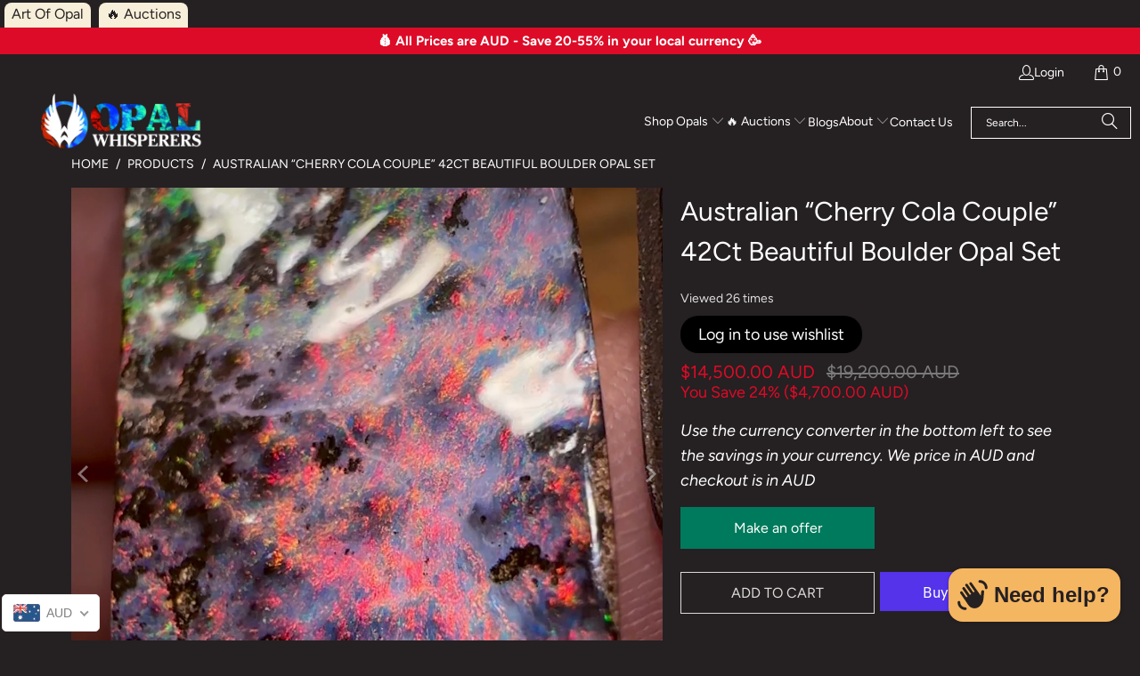

--- FILE ---
content_type: text/html; charset=utf-8
request_url: https://www.google.com/recaptcha/enterprise/anchor?ar=1&k=6LdEwsYnAAAAAL9T92sOraT4CDI-QIVuDYAGwdOy&co=aHR0cHM6Ly9vcGFsd2hpc3BlcmVycy5jb206NDQz&hl=en&v=PoyoqOPhxBO7pBk68S4YbpHZ&size=invisible&anchor-ms=20000&execute-ms=30000&cb=ag6hjaam2ivb
body_size: 48766
content:
<!DOCTYPE HTML><html dir="ltr" lang="en"><head><meta http-equiv="Content-Type" content="text/html; charset=UTF-8">
<meta http-equiv="X-UA-Compatible" content="IE=edge">
<title>reCAPTCHA</title>
<style type="text/css">
/* cyrillic-ext */
@font-face {
  font-family: 'Roboto';
  font-style: normal;
  font-weight: 400;
  font-stretch: 100%;
  src: url(//fonts.gstatic.com/s/roboto/v48/KFO7CnqEu92Fr1ME7kSn66aGLdTylUAMa3GUBHMdazTgWw.woff2) format('woff2');
  unicode-range: U+0460-052F, U+1C80-1C8A, U+20B4, U+2DE0-2DFF, U+A640-A69F, U+FE2E-FE2F;
}
/* cyrillic */
@font-face {
  font-family: 'Roboto';
  font-style: normal;
  font-weight: 400;
  font-stretch: 100%;
  src: url(//fonts.gstatic.com/s/roboto/v48/KFO7CnqEu92Fr1ME7kSn66aGLdTylUAMa3iUBHMdazTgWw.woff2) format('woff2');
  unicode-range: U+0301, U+0400-045F, U+0490-0491, U+04B0-04B1, U+2116;
}
/* greek-ext */
@font-face {
  font-family: 'Roboto';
  font-style: normal;
  font-weight: 400;
  font-stretch: 100%;
  src: url(//fonts.gstatic.com/s/roboto/v48/KFO7CnqEu92Fr1ME7kSn66aGLdTylUAMa3CUBHMdazTgWw.woff2) format('woff2');
  unicode-range: U+1F00-1FFF;
}
/* greek */
@font-face {
  font-family: 'Roboto';
  font-style: normal;
  font-weight: 400;
  font-stretch: 100%;
  src: url(//fonts.gstatic.com/s/roboto/v48/KFO7CnqEu92Fr1ME7kSn66aGLdTylUAMa3-UBHMdazTgWw.woff2) format('woff2');
  unicode-range: U+0370-0377, U+037A-037F, U+0384-038A, U+038C, U+038E-03A1, U+03A3-03FF;
}
/* math */
@font-face {
  font-family: 'Roboto';
  font-style: normal;
  font-weight: 400;
  font-stretch: 100%;
  src: url(//fonts.gstatic.com/s/roboto/v48/KFO7CnqEu92Fr1ME7kSn66aGLdTylUAMawCUBHMdazTgWw.woff2) format('woff2');
  unicode-range: U+0302-0303, U+0305, U+0307-0308, U+0310, U+0312, U+0315, U+031A, U+0326-0327, U+032C, U+032F-0330, U+0332-0333, U+0338, U+033A, U+0346, U+034D, U+0391-03A1, U+03A3-03A9, U+03B1-03C9, U+03D1, U+03D5-03D6, U+03F0-03F1, U+03F4-03F5, U+2016-2017, U+2034-2038, U+203C, U+2040, U+2043, U+2047, U+2050, U+2057, U+205F, U+2070-2071, U+2074-208E, U+2090-209C, U+20D0-20DC, U+20E1, U+20E5-20EF, U+2100-2112, U+2114-2115, U+2117-2121, U+2123-214F, U+2190, U+2192, U+2194-21AE, U+21B0-21E5, U+21F1-21F2, U+21F4-2211, U+2213-2214, U+2216-22FF, U+2308-230B, U+2310, U+2319, U+231C-2321, U+2336-237A, U+237C, U+2395, U+239B-23B7, U+23D0, U+23DC-23E1, U+2474-2475, U+25AF, U+25B3, U+25B7, U+25BD, U+25C1, U+25CA, U+25CC, U+25FB, U+266D-266F, U+27C0-27FF, U+2900-2AFF, U+2B0E-2B11, U+2B30-2B4C, U+2BFE, U+3030, U+FF5B, U+FF5D, U+1D400-1D7FF, U+1EE00-1EEFF;
}
/* symbols */
@font-face {
  font-family: 'Roboto';
  font-style: normal;
  font-weight: 400;
  font-stretch: 100%;
  src: url(//fonts.gstatic.com/s/roboto/v48/KFO7CnqEu92Fr1ME7kSn66aGLdTylUAMaxKUBHMdazTgWw.woff2) format('woff2');
  unicode-range: U+0001-000C, U+000E-001F, U+007F-009F, U+20DD-20E0, U+20E2-20E4, U+2150-218F, U+2190, U+2192, U+2194-2199, U+21AF, U+21E6-21F0, U+21F3, U+2218-2219, U+2299, U+22C4-22C6, U+2300-243F, U+2440-244A, U+2460-24FF, U+25A0-27BF, U+2800-28FF, U+2921-2922, U+2981, U+29BF, U+29EB, U+2B00-2BFF, U+4DC0-4DFF, U+FFF9-FFFB, U+10140-1018E, U+10190-1019C, U+101A0, U+101D0-101FD, U+102E0-102FB, U+10E60-10E7E, U+1D2C0-1D2D3, U+1D2E0-1D37F, U+1F000-1F0FF, U+1F100-1F1AD, U+1F1E6-1F1FF, U+1F30D-1F30F, U+1F315, U+1F31C, U+1F31E, U+1F320-1F32C, U+1F336, U+1F378, U+1F37D, U+1F382, U+1F393-1F39F, U+1F3A7-1F3A8, U+1F3AC-1F3AF, U+1F3C2, U+1F3C4-1F3C6, U+1F3CA-1F3CE, U+1F3D4-1F3E0, U+1F3ED, U+1F3F1-1F3F3, U+1F3F5-1F3F7, U+1F408, U+1F415, U+1F41F, U+1F426, U+1F43F, U+1F441-1F442, U+1F444, U+1F446-1F449, U+1F44C-1F44E, U+1F453, U+1F46A, U+1F47D, U+1F4A3, U+1F4B0, U+1F4B3, U+1F4B9, U+1F4BB, U+1F4BF, U+1F4C8-1F4CB, U+1F4D6, U+1F4DA, U+1F4DF, U+1F4E3-1F4E6, U+1F4EA-1F4ED, U+1F4F7, U+1F4F9-1F4FB, U+1F4FD-1F4FE, U+1F503, U+1F507-1F50B, U+1F50D, U+1F512-1F513, U+1F53E-1F54A, U+1F54F-1F5FA, U+1F610, U+1F650-1F67F, U+1F687, U+1F68D, U+1F691, U+1F694, U+1F698, U+1F6AD, U+1F6B2, U+1F6B9-1F6BA, U+1F6BC, U+1F6C6-1F6CF, U+1F6D3-1F6D7, U+1F6E0-1F6EA, U+1F6F0-1F6F3, U+1F6F7-1F6FC, U+1F700-1F7FF, U+1F800-1F80B, U+1F810-1F847, U+1F850-1F859, U+1F860-1F887, U+1F890-1F8AD, U+1F8B0-1F8BB, U+1F8C0-1F8C1, U+1F900-1F90B, U+1F93B, U+1F946, U+1F984, U+1F996, U+1F9E9, U+1FA00-1FA6F, U+1FA70-1FA7C, U+1FA80-1FA89, U+1FA8F-1FAC6, U+1FACE-1FADC, U+1FADF-1FAE9, U+1FAF0-1FAF8, U+1FB00-1FBFF;
}
/* vietnamese */
@font-face {
  font-family: 'Roboto';
  font-style: normal;
  font-weight: 400;
  font-stretch: 100%;
  src: url(//fonts.gstatic.com/s/roboto/v48/KFO7CnqEu92Fr1ME7kSn66aGLdTylUAMa3OUBHMdazTgWw.woff2) format('woff2');
  unicode-range: U+0102-0103, U+0110-0111, U+0128-0129, U+0168-0169, U+01A0-01A1, U+01AF-01B0, U+0300-0301, U+0303-0304, U+0308-0309, U+0323, U+0329, U+1EA0-1EF9, U+20AB;
}
/* latin-ext */
@font-face {
  font-family: 'Roboto';
  font-style: normal;
  font-weight: 400;
  font-stretch: 100%;
  src: url(//fonts.gstatic.com/s/roboto/v48/KFO7CnqEu92Fr1ME7kSn66aGLdTylUAMa3KUBHMdazTgWw.woff2) format('woff2');
  unicode-range: U+0100-02BA, U+02BD-02C5, U+02C7-02CC, U+02CE-02D7, U+02DD-02FF, U+0304, U+0308, U+0329, U+1D00-1DBF, U+1E00-1E9F, U+1EF2-1EFF, U+2020, U+20A0-20AB, U+20AD-20C0, U+2113, U+2C60-2C7F, U+A720-A7FF;
}
/* latin */
@font-face {
  font-family: 'Roboto';
  font-style: normal;
  font-weight: 400;
  font-stretch: 100%;
  src: url(//fonts.gstatic.com/s/roboto/v48/KFO7CnqEu92Fr1ME7kSn66aGLdTylUAMa3yUBHMdazQ.woff2) format('woff2');
  unicode-range: U+0000-00FF, U+0131, U+0152-0153, U+02BB-02BC, U+02C6, U+02DA, U+02DC, U+0304, U+0308, U+0329, U+2000-206F, U+20AC, U+2122, U+2191, U+2193, U+2212, U+2215, U+FEFF, U+FFFD;
}
/* cyrillic-ext */
@font-face {
  font-family: 'Roboto';
  font-style: normal;
  font-weight: 500;
  font-stretch: 100%;
  src: url(//fonts.gstatic.com/s/roboto/v48/KFO7CnqEu92Fr1ME7kSn66aGLdTylUAMa3GUBHMdazTgWw.woff2) format('woff2');
  unicode-range: U+0460-052F, U+1C80-1C8A, U+20B4, U+2DE0-2DFF, U+A640-A69F, U+FE2E-FE2F;
}
/* cyrillic */
@font-face {
  font-family: 'Roboto';
  font-style: normal;
  font-weight: 500;
  font-stretch: 100%;
  src: url(//fonts.gstatic.com/s/roboto/v48/KFO7CnqEu92Fr1ME7kSn66aGLdTylUAMa3iUBHMdazTgWw.woff2) format('woff2');
  unicode-range: U+0301, U+0400-045F, U+0490-0491, U+04B0-04B1, U+2116;
}
/* greek-ext */
@font-face {
  font-family: 'Roboto';
  font-style: normal;
  font-weight: 500;
  font-stretch: 100%;
  src: url(//fonts.gstatic.com/s/roboto/v48/KFO7CnqEu92Fr1ME7kSn66aGLdTylUAMa3CUBHMdazTgWw.woff2) format('woff2');
  unicode-range: U+1F00-1FFF;
}
/* greek */
@font-face {
  font-family: 'Roboto';
  font-style: normal;
  font-weight: 500;
  font-stretch: 100%;
  src: url(//fonts.gstatic.com/s/roboto/v48/KFO7CnqEu92Fr1ME7kSn66aGLdTylUAMa3-UBHMdazTgWw.woff2) format('woff2');
  unicode-range: U+0370-0377, U+037A-037F, U+0384-038A, U+038C, U+038E-03A1, U+03A3-03FF;
}
/* math */
@font-face {
  font-family: 'Roboto';
  font-style: normal;
  font-weight: 500;
  font-stretch: 100%;
  src: url(//fonts.gstatic.com/s/roboto/v48/KFO7CnqEu92Fr1ME7kSn66aGLdTylUAMawCUBHMdazTgWw.woff2) format('woff2');
  unicode-range: U+0302-0303, U+0305, U+0307-0308, U+0310, U+0312, U+0315, U+031A, U+0326-0327, U+032C, U+032F-0330, U+0332-0333, U+0338, U+033A, U+0346, U+034D, U+0391-03A1, U+03A3-03A9, U+03B1-03C9, U+03D1, U+03D5-03D6, U+03F0-03F1, U+03F4-03F5, U+2016-2017, U+2034-2038, U+203C, U+2040, U+2043, U+2047, U+2050, U+2057, U+205F, U+2070-2071, U+2074-208E, U+2090-209C, U+20D0-20DC, U+20E1, U+20E5-20EF, U+2100-2112, U+2114-2115, U+2117-2121, U+2123-214F, U+2190, U+2192, U+2194-21AE, U+21B0-21E5, U+21F1-21F2, U+21F4-2211, U+2213-2214, U+2216-22FF, U+2308-230B, U+2310, U+2319, U+231C-2321, U+2336-237A, U+237C, U+2395, U+239B-23B7, U+23D0, U+23DC-23E1, U+2474-2475, U+25AF, U+25B3, U+25B7, U+25BD, U+25C1, U+25CA, U+25CC, U+25FB, U+266D-266F, U+27C0-27FF, U+2900-2AFF, U+2B0E-2B11, U+2B30-2B4C, U+2BFE, U+3030, U+FF5B, U+FF5D, U+1D400-1D7FF, U+1EE00-1EEFF;
}
/* symbols */
@font-face {
  font-family: 'Roboto';
  font-style: normal;
  font-weight: 500;
  font-stretch: 100%;
  src: url(//fonts.gstatic.com/s/roboto/v48/KFO7CnqEu92Fr1ME7kSn66aGLdTylUAMaxKUBHMdazTgWw.woff2) format('woff2');
  unicode-range: U+0001-000C, U+000E-001F, U+007F-009F, U+20DD-20E0, U+20E2-20E4, U+2150-218F, U+2190, U+2192, U+2194-2199, U+21AF, U+21E6-21F0, U+21F3, U+2218-2219, U+2299, U+22C4-22C6, U+2300-243F, U+2440-244A, U+2460-24FF, U+25A0-27BF, U+2800-28FF, U+2921-2922, U+2981, U+29BF, U+29EB, U+2B00-2BFF, U+4DC0-4DFF, U+FFF9-FFFB, U+10140-1018E, U+10190-1019C, U+101A0, U+101D0-101FD, U+102E0-102FB, U+10E60-10E7E, U+1D2C0-1D2D3, U+1D2E0-1D37F, U+1F000-1F0FF, U+1F100-1F1AD, U+1F1E6-1F1FF, U+1F30D-1F30F, U+1F315, U+1F31C, U+1F31E, U+1F320-1F32C, U+1F336, U+1F378, U+1F37D, U+1F382, U+1F393-1F39F, U+1F3A7-1F3A8, U+1F3AC-1F3AF, U+1F3C2, U+1F3C4-1F3C6, U+1F3CA-1F3CE, U+1F3D4-1F3E0, U+1F3ED, U+1F3F1-1F3F3, U+1F3F5-1F3F7, U+1F408, U+1F415, U+1F41F, U+1F426, U+1F43F, U+1F441-1F442, U+1F444, U+1F446-1F449, U+1F44C-1F44E, U+1F453, U+1F46A, U+1F47D, U+1F4A3, U+1F4B0, U+1F4B3, U+1F4B9, U+1F4BB, U+1F4BF, U+1F4C8-1F4CB, U+1F4D6, U+1F4DA, U+1F4DF, U+1F4E3-1F4E6, U+1F4EA-1F4ED, U+1F4F7, U+1F4F9-1F4FB, U+1F4FD-1F4FE, U+1F503, U+1F507-1F50B, U+1F50D, U+1F512-1F513, U+1F53E-1F54A, U+1F54F-1F5FA, U+1F610, U+1F650-1F67F, U+1F687, U+1F68D, U+1F691, U+1F694, U+1F698, U+1F6AD, U+1F6B2, U+1F6B9-1F6BA, U+1F6BC, U+1F6C6-1F6CF, U+1F6D3-1F6D7, U+1F6E0-1F6EA, U+1F6F0-1F6F3, U+1F6F7-1F6FC, U+1F700-1F7FF, U+1F800-1F80B, U+1F810-1F847, U+1F850-1F859, U+1F860-1F887, U+1F890-1F8AD, U+1F8B0-1F8BB, U+1F8C0-1F8C1, U+1F900-1F90B, U+1F93B, U+1F946, U+1F984, U+1F996, U+1F9E9, U+1FA00-1FA6F, U+1FA70-1FA7C, U+1FA80-1FA89, U+1FA8F-1FAC6, U+1FACE-1FADC, U+1FADF-1FAE9, U+1FAF0-1FAF8, U+1FB00-1FBFF;
}
/* vietnamese */
@font-face {
  font-family: 'Roboto';
  font-style: normal;
  font-weight: 500;
  font-stretch: 100%;
  src: url(//fonts.gstatic.com/s/roboto/v48/KFO7CnqEu92Fr1ME7kSn66aGLdTylUAMa3OUBHMdazTgWw.woff2) format('woff2');
  unicode-range: U+0102-0103, U+0110-0111, U+0128-0129, U+0168-0169, U+01A0-01A1, U+01AF-01B0, U+0300-0301, U+0303-0304, U+0308-0309, U+0323, U+0329, U+1EA0-1EF9, U+20AB;
}
/* latin-ext */
@font-face {
  font-family: 'Roboto';
  font-style: normal;
  font-weight: 500;
  font-stretch: 100%;
  src: url(//fonts.gstatic.com/s/roboto/v48/KFO7CnqEu92Fr1ME7kSn66aGLdTylUAMa3KUBHMdazTgWw.woff2) format('woff2');
  unicode-range: U+0100-02BA, U+02BD-02C5, U+02C7-02CC, U+02CE-02D7, U+02DD-02FF, U+0304, U+0308, U+0329, U+1D00-1DBF, U+1E00-1E9F, U+1EF2-1EFF, U+2020, U+20A0-20AB, U+20AD-20C0, U+2113, U+2C60-2C7F, U+A720-A7FF;
}
/* latin */
@font-face {
  font-family: 'Roboto';
  font-style: normal;
  font-weight: 500;
  font-stretch: 100%;
  src: url(//fonts.gstatic.com/s/roboto/v48/KFO7CnqEu92Fr1ME7kSn66aGLdTylUAMa3yUBHMdazQ.woff2) format('woff2');
  unicode-range: U+0000-00FF, U+0131, U+0152-0153, U+02BB-02BC, U+02C6, U+02DA, U+02DC, U+0304, U+0308, U+0329, U+2000-206F, U+20AC, U+2122, U+2191, U+2193, U+2212, U+2215, U+FEFF, U+FFFD;
}
/* cyrillic-ext */
@font-face {
  font-family: 'Roboto';
  font-style: normal;
  font-weight: 900;
  font-stretch: 100%;
  src: url(//fonts.gstatic.com/s/roboto/v48/KFO7CnqEu92Fr1ME7kSn66aGLdTylUAMa3GUBHMdazTgWw.woff2) format('woff2');
  unicode-range: U+0460-052F, U+1C80-1C8A, U+20B4, U+2DE0-2DFF, U+A640-A69F, U+FE2E-FE2F;
}
/* cyrillic */
@font-face {
  font-family: 'Roboto';
  font-style: normal;
  font-weight: 900;
  font-stretch: 100%;
  src: url(//fonts.gstatic.com/s/roboto/v48/KFO7CnqEu92Fr1ME7kSn66aGLdTylUAMa3iUBHMdazTgWw.woff2) format('woff2');
  unicode-range: U+0301, U+0400-045F, U+0490-0491, U+04B0-04B1, U+2116;
}
/* greek-ext */
@font-face {
  font-family: 'Roboto';
  font-style: normal;
  font-weight: 900;
  font-stretch: 100%;
  src: url(//fonts.gstatic.com/s/roboto/v48/KFO7CnqEu92Fr1ME7kSn66aGLdTylUAMa3CUBHMdazTgWw.woff2) format('woff2');
  unicode-range: U+1F00-1FFF;
}
/* greek */
@font-face {
  font-family: 'Roboto';
  font-style: normal;
  font-weight: 900;
  font-stretch: 100%;
  src: url(//fonts.gstatic.com/s/roboto/v48/KFO7CnqEu92Fr1ME7kSn66aGLdTylUAMa3-UBHMdazTgWw.woff2) format('woff2');
  unicode-range: U+0370-0377, U+037A-037F, U+0384-038A, U+038C, U+038E-03A1, U+03A3-03FF;
}
/* math */
@font-face {
  font-family: 'Roboto';
  font-style: normal;
  font-weight: 900;
  font-stretch: 100%;
  src: url(//fonts.gstatic.com/s/roboto/v48/KFO7CnqEu92Fr1ME7kSn66aGLdTylUAMawCUBHMdazTgWw.woff2) format('woff2');
  unicode-range: U+0302-0303, U+0305, U+0307-0308, U+0310, U+0312, U+0315, U+031A, U+0326-0327, U+032C, U+032F-0330, U+0332-0333, U+0338, U+033A, U+0346, U+034D, U+0391-03A1, U+03A3-03A9, U+03B1-03C9, U+03D1, U+03D5-03D6, U+03F0-03F1, U+03F4-03F5, U+2016-2017, U+2034-2038, U+203C, U+2040, U+2043, U+2047, U+2050, U+2057, U+205F, U+2070-2071, U+2074-208E, U+2090-209C, U+20D0-20DC, U+20E1, U+20E5-20EF, U+2100-2112, U+2114-2115, U+2117-2121, U+2123-214F, U+2190, U+2192, U+2194-21AE, U+21B0-21E5, U+21F1-21F2, U+21F4-2211, U+2213-2214, U+2216-22FF, U+2308-230B, U+2310, U+2319, U+231C-2321, U+2336-237A, U+237C, U+2395, U+239B-23B7, U+23D0, U+23DC-23E1, U+2474-2475, U+25AF, U+25B3, U+25B7, U+25BD, U+25C1, U+25CA, U+25CC, U+25FB, U+266D-266F, U+27C0-27FF, U+2900-2AFF, U+2B0E-2B11, U+2B30-2B4C, U+2BFE, U+3030, U+FF5B, U+FF5D, U+1D400-1D7FF, U+1EE00-1EEFF;
}
/* symbols */
@font-face {
  font-family: 'Roboto';
  font-style: normal;
  font-weight: 900;
  font-stretch: 100%;
  src: url(//fonts.gstatic.com/s/roboto/v48/KFO7CnqEu92Fr1ME7kSn66aGLdTylUAMaxKUBHMdazTgWw.woff2) format('woff2');
  unicode-range: U+0001-000C, U+000E-001F, U+007F-009F, U+20DD-20E0, U+20E2-20E4, U+2150-218F, U+2190, U+2192, U+2194-2199, U+21AF, U+21E6-21F0, U+21F3, U+2218-2219, U+2299, U+22C4-22C6, U+2300-243F, U+2440-244A, U+2460-24FF, U+25A0-27BF, U+2800-28FF, U+2921-2922, U+2981, U+29BF, U+29EB, U+2B00-2BFF, U+4DC0-4DFF, U+FFF9-FFFB, U+10140-1018E, U+10190-1019C, U+101A0, U+101D0-101FD, U+102E0-102FB, U+10E60-10E7E, U+1D2C0-1D2D3, U+1D2E0-1D37F, U+1F000-1F0FF, U+1F100-1F1AD, U+1F1E6-1F1FF, U+1F30D-1F30F, U+1F315, U+1F31C, U+1F31E, U+1F320-1F32C, U+1F336, U+1F378, U+1F37D, U+1F382, U+1F393-1F39F, U+1F3A7-1F3A8, U+1F3AC-1F3AF, U+1F3C2, U+1F3C4-1F3C6, U+1F3CA-1F3CE, U+1F3D4-1F3E0, U+1F3ED, U+1F3F1-1F3F3, U+1F3F5-1F3F7, U+1F408, U+1F415, U+1F41F, U+1F426, U+1F43F, U+1F441-1F442, U+1F444, U+1F446-1F449, U+1F44C-1F44E, U+1F453, U+1F46A, U+1F47D, U+1F4A3, U+1F4B0, U+1F4B3, U+1F4B9, U+1F4BB, U+1F4BF, U+1F4C8-1F4CB, U+1F4D6, U+1F4DA, U+1F4DF, U+1F4E3-1F4E6, U+1F4EA-1F4ED, U+1F4F7, U+1F4F9-1F4FB, U+1F4FD-1F4FE, U+1F503, U+1F507-1F50B, U+1F50D, U+1F512-1F513, U+1F53E-1F54A, U+1F54F-1F5FA, U+1F610, U+1F650-1F67F, U+1F687, U+1F68D, U+1F691, U+1F694, U+1F698, U+1F6AD, U+1F6B2, U+1F6B9-1F6BA, U+1F6BC, U+1F6C6-1F6CF, U+1F6D3-1F6D7, U+1F6E0-1F6EA, U+1F6F0-1F6F3, U+1F6F7-1F6FC, U+1F700-1F7FF, U+1F800-1F80B, U+1F810-1F847, U+1F850-1F859, U+1F860-1F887, U+1F890-1F8AD, U+1F8B0-1F8BB, U+1F8C0-1F8C1, U+1F900-1F90B, U+1F93B, U+1F946, U+1F984, U+1F996, U+1F9E9, U+1FA00-1FA6F, U+1FA70-1FA7C, U+1FA80-1FA89, U+1FA8F-1FAC6, U+1FACE-1FADC, U+1FADF-1FAE9, U+1FAF0-1FAF8, U+1FB00-1FBFF;
}
/* vietnamese */
@font-face {
  font-family: 'Roboto';
  font-style: normal;
  font-weight: 900;
  font-stretch: 100%;
  src: url(//fonts.gstatic.com/s/roboto/v48/KFO7CnqEu92Fr1ME7kSn66aGLdTylUAMa3OUBHMdazTgWw.woff2) format('woff2');
  unicode-range: U+0102-0103, U+0110-0111, U+0128-0129, U+0168-0169, U+01A0-01A1, U+01AF-01B0, U+0300-0301, U+0303-0304, U+0308-0309, U+0323, U+0329, U+1EA0-1EF9, U+20AB;
}
/* latin-ext */
@font-face {
  font-family: 'Roboto';
  font-style: normal;
  font-weight: 900;
  font-stretch: 100%;
  src: url(//fonts.gstatic.com/s/roboto/v48/KFO7CnqEu92Fr1ME7kSn66aGLdTylUAMa3KUBHMdazTgWw.woff2) format('woff2');
  unicode-range: U+0100-02BA, U+02BD-02C5, U+02C7-02CC, U+02CE-02D7, U+02DD-02FF, U+0304, U+0308, U+0329, U+1D00-1DBF, U+1E00-1E9F, U+1EF2-1EFF, U+2020, U+20A0-20AB, U+20AD-20C0, U+2113, U+2C60-2C7F, U+A720-A7FF;
}
/* latin */
@font-face {
  font-family: 'Roboto';
  font-style: normal;
  font-weight: 900;
  font-stretch: 100%;
  src: url(//fonts.gstatic.com/s/roboto/v48/KFO7CnqEu92Fr1ME7kSn66aGLdTylUAMa3yUBHMdazQ.woff2) format('woff2');
  unicode-range: U+0000-00FF, U+0131, U+0152-0153, U+02BB-02BC, U+02C6, U+02DA, U+02DC, U+0304, U+0308, U+0329, U+2000-206F, U+20AC, U+2122, U+2191, U+2193, U+2212, U+2215, U+FEFF, U+FFFD;
}

</style>
<link rel="stylesheet" type="text/css" href="https://www.gstatic.com/recaptcha/releases/PoyoqOPhxBO7pBk68S4YbpHZ/styles__ltr.css">
<script nonce="yECdYdaCRB15xxfHoBhq0A" type="text/javascript">window['__recaptcha_api'] = 'https://www.google.com/recaptcha/enterprise/';</script>
<script type="text/javascript" src="https://www.gstatic.com/recaptcha/releases/PoyoqOPhxBO7pBk68S4YbpHZ/recaptcha__en.js" nonce="yECdYdaCRB15xxfHoBhq0A">
      
    </script></head>
<body><div id="rc-anchor-alert" class="rc-anchor-alert"></div>
<input type="hidden" id="recaptcha-token" value="[base64]">
<script type="text/javascript" nonce="yECdYdaCRB15xxfHoBhq0A">
      recaptcha.anchor.Main.init("[\x22ainput\x22,[\x22bgdata\x22,\x22\x22,\[base64]/[base64]/MjU1Ong/[base64]/[base64]/[base64]/[base64]/[base64]/[base64]/[base64]/[base64]/[base64]/[base64]/[base64]/[base64]/[base64]/[base64]/[base64]\\u003d\x22,\[base64]\\u003d\\u003d\x22,\[base64]/CiwVmL8KgZ8OFPhHDn0vCrsOAwofDmcKlwr7DncOmGH5mwo5nRBlUWsOpShzChcO1c8KuUsKLw7TCkHLDiSQiwoZ0w7howrzDuUFSDsOewqDDsUtIw4VzAMK6wrvCtMOgw6ZrEMKmNDNUwrvDqcKWd8K/[base64]/Ct8KJwozDksOVworCgSvCnsOUPjLCrQEHBkdlwpvDlcOUB8KsGMKhCGHDsMKCw5slWMKuFGVrWcKPT8KnQDvCvXDDjsOwwpvDncO9dsOawp7DvMKXw4rDh0IQw6wdw7YaF244Qz5ZwrXDhkTCgHLCiRzDvD/Do3fDrCXDvMO6w4IPIEjCgWJGLMOmwpc6wqbDqcK/[base64]/DqcO4wpDCtjfDqcKnw7RyOsK5MsKTecKdR3fDhcOUdAtQfDQtw5Fpwo/Di8OiwooRw7rCjxYIw57CocOQwq/DmcOCwrDCqcKUIcKMHMKmV28HUsOBO8KSNMK8w7Uewr5jQgMrb8KUw7IjbcOmw5HDr8OMw7UzPCvCt8OBHsOzwqzDkF3DhDoqwqskwrRlwqQhJ8O5acKiw7o1an/Dp1LCn2rClcOfVSdubQsDw7vDkkN6IcKnwrREwrY5wqvDjk/DpcOYM8KKYcKxO8OQwrUjwpgJTnUGPGJrwoEYw7M1w6M3WyXDkcKmSsO3w4hSwrXCl8Klw6PCiHJUwqzCiMKSf8KBwqfCmMKcNF3ClFjDm8KOwpzDusK/S8OtMx7CqMKtwqTDlCrCisOxNjvClsK5dGscw6kew4fDh1LDhzHDi8K6w5kvL3DDmX3DkcO+RcOwW8OXf8OreHHDiVlUwrB0TcOnKjpVcjZ3wojDjcK6TkDDj8OMw47DvsOvAnoVVRDDksKyeMOjcAk/Ln1twqLCgDRaw4zDhcO1HQAaw6XCncKVwo5Vw4svw4PCjm54w68nTRYSw6TCv8KIwr3CmVPDrUBqWMKDCsOZw5PDtsOzw7cGHnhcYzctEcOoccKgGsO+M37Cq8KmacKIGMKPwofDlT/DgSgBSmsFw7rCrMOkFAjCqMKMC3bCv8KkUl3ChT7DqUfDgTbCosKIw6oIw5/CuEdJflHDvcObcMKEwqAKamHCoMKSLxQwwqsfIRs0LWoVw5PCocOfwr5LwrDCrcO1KcObLsKLABbDu8KpCsO4H8OJw75ddivCqsOuR8O2CsKOwoB3aQ92wr3DmEYtPcOQwonDtMKqw5B+w53CqAJWUhVlFMKKGsONw4whwpltWsKebEp8wqbCnHTDsFzCp8K9w6/CtsKBwp1ew6dhFMObw4/Cl8K4B2zCtjdTwrLDuUl8w7QLSsKwcsKYNxsvwrBvYMOGw6HCtsKtF8OMPMKpwol8bGHCusKRJcKJfMKEJGoCwpZHw5IBYMO9wqDCgsOrwr1iLsKMMGskw4sRwpXCjXzDtMODw5MOwr/DpsK9PcKnHcK6SxVMwoJ3NA/DkcKfX1Ftw5PDpcKDZMORfwvCi0TDvmBNYMO1RsKjScOxVMO4XcOVHMKxw7DClwrDt13DmMK8eETCuXzClsK1e8K9woLDkcOcw5w+w5LCpH8iHGzCuMK/w4DDnDvDvMKiwpVbBMK8FcOnSMKYwqZMw4vDuDbDhXjCli7Dmi/DlEjDi8Ohwo8uw6HCucOZw6dPw7B0wrZuwocLw7vDq8KGcg3Dph3CrS7Cp8OiXMOjT8K5FMOeLcO2W8KEKChOWkvCvMKbE8Kawo8nNDoMXcOyw6JoLcOzf8O0QMK8wpvDpsOfwr0ITcOgPyrCiTzDkHLCgEvCinJpwo4kVnAtcsKqwojDuFHDoAAxw4/Ckn/DsMOEZcK5woZTwrnDi8K0wpgxwojCtsKSw5x6w5ZAwrXDusO1w6nCphHDtT7CrsO+XhrCnMKvG8OGwpfCkG7DlsK+w7RbWcKyw488KcO/WcKOwqQwHcKiw4PDm8OUWh7Ci13DlHAJwoMXe1tEKzLDilHClsOePgxtw6IDwpVYw5XDq8KWw4YsPsKqw4x3wqQpwr/ClwHDhVjClsKOw5fDmn3CqsOewpjCjT3CuMOGbcKAHSvCtw3Co2DDhMOCDlptwqjDm8Ofw4B5fDBrwrbDs1TDvsKJVyvCksOgw4LCgMOCwqvCvMKtwp0GwoXCiWHCoA/CiHLDisK6FzrDgsKHBMOYc8OSPn9Qw7bCn2nDnwsiw6LCgsOUwop5C8KOGTFvCMK6w7MgwpnCs8OzJMKlVDhCw7DDm03DvnA2AgTDvsOtwrhaw7R5wprCqXHCusOHYMOTwqAgBsOIAsKxw5zDoG8lZsOgTV/Chj7Dqitrc8Osw7TDgW4tdsK9wpBOJsOUZxjCpMKzOsKCZsOfPwnCi8OSE8OnO303S3DCmMK0BcKFw5dVKHMsw6laX8KBw4PDjsOsOsKtwrBFZXfDhFHClXNzJsK4BcKJw5TDsgfDrsKOHcO0VmPCocO/FEMKShXCqA/DjcOCw4XDpxTDmWolw7hzYhYPJ3JIKsKRwoHDujnCjBrDsMO1w6gswrNMwpAEOcKcbsOrw4BXAiIbR1DDpwpBYMOJwodswpDCtsOBdsKcwp3DncOpwrfClcOpCsKXwrNefsOswq/Cj8OKwrbDlcO3w5U1VMKIcMOxw5rDqMOPw5lZwpnDlcO0XUoDHAJrw6dxVGUAw7YGw787RnXChMKIw7xvwrxMRTjCmsKDZibCuDY4wpjCr8KjSw/[base64]/Cj8K+fwXCt8OiZB5Ww5DCs2PDksOeT8ODYBHCpsKqw6rDvsKdwqHDh1sELXddXsOzO1ZMwotpV8OuwqZJI1hkw63CpzITDWNzw5TDpsONG8Oaw4Vrw5tQw7EDwr/DkUp0Dwx5HDJMOGHCgcOXZXdREELDoDPDnV/CmsKIGEFvZ0ghbcKIwprDmVtQCEAyw5DCpsO/[base64]/[base64]/[base64]/[base64]/DlsKBPcKwbsOlw45Nw7g+WVtwFlXDqsOzwpbCscKoU00YE8O7M3sHw6V4QnNdPsKUZ8ONE1HCo2XCoHJtwq/[base64]/Dhjsww73DvjTCmsOywoZwYxzCuiHCgSXCnT7DisKlw4NvwpLDlSF8DsKnThvDpT1INV7CnSzDocOqw4nCtMOtwo/DoBXCvFoVU8OIwpbCjMOKPMKUw6Fkwr3Dq8KEwq9IwpYJw4hdKsOnwqlAdcOfwqciw7BAXsKDwqBCw6nDkGR/woLDiMKod2zCtDp6PSrCnsOxU8O+w4fCqMOkwpQRA0HCpMOYw5rDi8KhesK/J37Cnltww4kww7zCiMKtwoTClsOMfcKSw6c1wpwowpPCvMO0NEBTGHZew5RdwoYYw7PCgsKDw4jCkQbDi0bDlsK/Py/ClcKyRcOrP8K4ZMKlIAPDk8OZwqoVwonCn0lHEiLCvcKqw4k3X8K/VEvCqQzDiyIXwqEhEQtjwrppeMOqOibClRHCrMK7w65dwpUQw4LCiU/Dq8KgwoNpwoVowo5ow79ofSTCncKpw5grHsKnQsOjwpoHQCheDzciKsKpw7sdw6XDl1MQwrvCn3safcK6FcKsdMOeXsKYw4RpPMOfw6ofwqXDoQRJwoAoF8KQwqAzJ310w7I1MkjDr3VVwpJJc8Okw43Cq8KbOGxWwol/[base64]/[base64]/DuMKjw4gMJMKUD8O9H8OMRMO3XMKHf8KVVcOvwo48w5RlwoMkwpAHfcORfBrDrcKYanUdYUdzGsO3TMO1QsKJw4oXHEbCjC/DqUHDt8K/w4Nid0vDqcKhwr7CosKVwpbCssOIw7FGX8KfORsIwpDCtcK2RxPCkG5GcMK0CW/DvcOVwqZeC8KDwoFbw5zDh8OJBksRw7jCr8O6Z1Q9wonDqAjDhhPDt8O/N8KyJCIQw57CuwHDrj/DoClhw68PLcObwrDDgR9rwoNfwqcRa8O1wpAvPCjDiiPDl8Kkwr5LMcK0w6tfwrZ+woV4w6Znwrwaw4bCn8K5E0HCmVpTw7dywpHDmEXDnlolwqZ0wp16w6glwrnDoT4ASsK2RsOUw4/[base64]/Dt8OMwojDp3UQUWHCjsO8PMKawolfOSLCg8Kfw6nDuiMrfDjCuMOHfsKtwpDCk2tuwoNfwqTDocOPKcOXw6vCoE/CpDw9w7DDijxtwpLDkcK9wpnDkMKvasOkw4HCpmzCjRfCsWMiwp7DmyvCgsKEP3sCXcO1w7vDmDp6MBzDmsOFFcKawqfDvC3DvsOqPcKAAH9DbsOZT8O1RwMpTMO0CcKUwoPCqMKlworDryRmw6ZFw4PDj8OIYsKzSsKHH8OqCMOgZcKbw4rDuW/CrjTDtWxCJ8KPwobCv8OQwr3CocKQU8OEw5nDl2YmNBbCuCfCgTNOGcKAw7rDrTbDpVojDcKvwos/wrgsegTCr0kZHcKYwo/Cr8Kxw5xiV8ODBMOiw5wrwoZlwoHDqMKCwrRHBhHCpMK2wpdTwpUyNsK8SsKVw6/Cvy1hRsOTDMKrw7PDhMKBeyBuw67DpgLDpzLDjiZMIWAqPTPDh8OIOQsowojCrEjCjmfCtcK+woPDlMKrQwDCkgvDhABvSGzCgl/ClEbCksODPyrDkMKnw4rDukZ1w6dDw4bCjAnDi8KMNMK1w6XDksOKwrDDqwhgw6bDgy5xw5rCscOzwqzCnXtAwpbCgV/Cg8K9CsKewr/CrRIrwoggI2LDh8KBwrkgw6NjXEtvw67DimZ6wp4nwpDDsQF0JzRcwqYawp/[base64]/DsTrClsOlwpN5eMKTUnx7LsKPUMKsFxhDOCrCqTLCrMO0w7LCrSJ4wpkaZ3Q2w6MswpB5w73DmUjCqH9/w7E4H3HChcKfw6vCpcOcDwlCf8KoQVsowoU1ccKvasKuIsKAwp8mw5/[base64]/CjMKzw5oWCDDCtcO8PEp/N8K6wrIWw4gBwqHCpmVdwrs5wpvCgSEfa1QAL3/DmcOsUcO/WAESw6NCNsOTwpQGYMKpwrQZw4rDkXUoEcKEUFx8IcKGTDvCkjTCt8OpcCrDqDg8wpl8ex4+w7nDginCiHIOTGwsw4HCjBB4wplswqxaw7ZoAMKnw6PDsCfDk8OQw5nDj8Oqw5BWKMOewrY0w6ULwqUDYMOGAMKvwr/DmcKUwqjDoHLCmsKnw7/DgcKdwrxaRnVKwpDCpxrClsOdVislO8OZXVRTw47DrcOowoXDgQRBwqYUw7dCwrnDpMKoInQPw4PClsOXScOuwpBINj/[base64]/[base64]/[base64]/DpcK2UTIjwqkYwokzScOow5Rbw4rDjsKvC1UeT0UleBtdFS7DqMKNeGRmw5XDksOGw4vDg8OPw6Blw6PCmMK1w6/Dn8ODDktfw4JDKMOjw6rDkALDgsO7w78wwoA6FMOdFcKAbW3Dp8Kqw4PDvk0FWSQ4wp8PUsK0w4/[base64]/OEPCvcKzw4zCtsKHw5HCr8OVIMOFXMOvw6jCh3TCqsKYw7QPOVZqw53DsMOKSMKKIMOPPcOqwq0sHFwCRAFbE2XDkgvDoHvCmsKFw7XCp27DhsOabMKPfcOVFCsfwpM4I0BawokTwrDCvcOJwphqFF/[base64]/DvcO+w70AwptXKwtbwp7CjDxUW3F1VMOUwoLDpRDDiMOSJMOPFxRdamPCrmrChcOAw53DnhjCpcK/GsKuw5I0w4PDjMOWw5RwF8O4BcOOw4HCnglAJjfDgy7CoF7Dg8K/fMOwIgN2woMrCkDDsMKHb8Kew6d2wpoPw7Qqw6LDlMKNwqDDrWYKa13DpsOGw5XDg8OUwojDkShcwrBWw6LDsnvCm8Omf8K/w4LDt8KBR8OoQHk3AcOkwrLDiivDrsOgQcKqw7UgwokbwpTDjcODw4HDkFzCssKhBMKcwpXDo8KqRMOCw5Ukw59LwrFSNcOxwohhwrMjMWfCrUXDosORUsOMw73CsE/CvjtMcnTDuMOdw7jDp8Ozw4rCnMOSwpzDkTfChQ8RwrFKw5fDncKZwrnDncO6w5fClCvDkMKHKnZJfih4w4rDoS7DksKcaMO/IsOLwoTClsO0S8O8wp7DhGfDh8OQTMOtMw7DuAkQwrhowrp/SsOJwoHCuREWwox+CDpowp7ChXXDrMKWWMOIw4/DlyoMcgzDniRla1LDrndlw6EuQ8KdwqNPSsK7wokZwp8OHcOrWsKAwqbDncKBwo5QKFfDogLCjWtnBlQ7w6pNwpPCk8Kdwqc7Z8OxwpDClxPDm2rDqmXDgcOqwodCwpLCmcOxVcKRNMKRwpYJw70mGArCs8OhwrfCpsOWE2zDr8O7wr/DqhNOw58Uw7U/[base64]/wr1sL8KzIcKCw5tZFMKrOcOfwqDCmWQZw4MdwplrwoISHsOgw7pIw7kAw6t/w6TCu8KQwrsFDWnDo8OMwpgBDMO1w50Hw71+w73CqlzDmHh1wpLCkMOzwrFRwqgVIcK8GsKhw4PClFXCpGLCjCjDisOyBMOZU8KvAcKzPsO+w5t2w63Ch8KpwrXDvsOGw7TCrcOLVAJ2w759XcKtXTfDi8OvenXDkD8NfMKBBcK/KsKmw4FZw4EIw4R7w6FoGQMtczLCvEQRwoXDhcKEVwbDrijDncOywqliwqrDuFbDgMOcC8OFYhwOIsOMRcK3bQ7DtmfDoHdLfsKww7/Dl8KLw4vDhgHDr8OgwoHDj27CjChcw5USw7oZwoNrwq7DrcK9w4DDhsOlwpFmbh4oDVzCk8O1wrAbZ8OWRUs4wqcIw5/DocOwwoYQw7cHwpLDl8OBwofCh8KPw4ore1PDjWDCjTcmw70+w6RZw6jDiHA0wrUyaMKjVsKBwq3CsBZYaMKlPcOtwqljw4YIw4o7w47DnndYwoVUNhxlJ8O5ZMObwqPDkH4Ka8OHNnFQI2VKIQEQw4jCn8Kbwq19w5JNexMQdsKqw7Rtw4ADwp/CmwhYw7DCoWQVwrnCvwsyBBQXdwpHPDRQw49ifMKZesKFVjvDmVnCm8Kqw7ErTDfDqXVmwrLDu8KswpnDs8KKwoHDucOVw60lw7PCv2rCoMKoRMKZwrhtw458w6JRDsKGbkzDuCIqw4zCsMOtblzCuit/wrAQO8O7w4DDqHbChcOeRT/DosKGfX/DpcOsMlTCiDPDoUAXbMKWwrw/w6HDkiXCssK1wrrDvMOYaMOAwpVAwqrDhsOxwrIIw5XCk8KrZsOmw4lKWMOmdVp7w7vCqMO9wpArNFHDpFjCpQ4EY2Vgw6/CncKmwq/CsMKtc8Khw5zDjkIeDMK/wqtKwprCjsKcCjrCjMKswqHCrgUKwrTChGZUwqM7OMKrw4QlBsOdYMKyNMKWBMOiw4XDszXCmMOFdkYzEl/DtsOCYsKpMkI5ZTBQw4x0wopoccOfw68zaDNbGcOUBcO4w5jDoW/CvsKMwqbCuSfDtzfDusK9KcOcwqZpccKuXsKQaTzDh8OswpjDuCd1wq3DlMKLfRnDvcK0wq7CrgvDu8KIXWsowolBDsOvwqMCw4XDhBTDjB4eWcOFw5k4B8KAPBTCoigQw6/[base64]/CuMODOi/Dm8OfEsOdQyREWMKfwpTDrMKfG1fCksO2wo0tYWfDicOvFAfCmcKTcgzDlMK3wo5Dwp/Dq1DDuTZDw6kcB8Oqwq9dw5E5J8K7IBUHbFNnSMOURT0GWMOgwpguQTzDlhzCqioEXRgNw6vCqsKKZsKzw5hmNcKPwqZ1dTvCs2rCnnV2wphVw7vCkTHCpcK0w6/Dvi7CqETCnR43BcK0XcKWwokiT1XDmcKAPsOfwpXDjTo/wpDDu8K3fy1fwpkkdMK3w5FPw4jDjCfDuVLDuHPDhCQaw55cOirCp2zDocKJw4JEfDnDgsKnNQMCwr/ChMK+w57DsBAWRsKswpF8w7Q1BsOONsO1R8KkwpIPLcOTAcKpS8OlwoDCisKIXBQCRA9yKA11wrd8wpPDrMKvecODcgvDmsKnMExjQ8OXCcKPw7rDrMKwNQZsw5/DqT/DoG3CosOCwr/Dthpnw5YCKALCt0vDq8Krw7VSAC0KJDDCgXfDvgDCisKjRMKrw5TCpXEiw5rCq8K2VcKeN8ORwo54OsOeM0MlHcOywp1zKQ5BK8ORw4ZwNUtLwrnDlmgawoDDlsK0DcOZZX7Dulg1aD3DkQ0dVcOXVMKCcMOIw6fDosK7Fxc2BcOyJQvDlsOBwpdie2QVQMOzDix6wq/Di8KkRMK3CsK+w73Cq8OcIsKURsKqw6/Cg8O/wodYw7zCoygkUQR7TcKSRsKmSk7Dg8Oow6ILBnw0w6TCj8O8YcK5LD3DrcOdMCBawowrb8KvFcOOwoIDw5AJDcOjw5gqwptkwpjCg8OZKBtaIMOZX2rCq2fDm8KwwpEfwo4/wqsdw6jCo8O/[base64]/DmsO0A8O2NULCl8O+AsKSPwLDp8KvdcO/w7Qsw692wrLCrMKoP8Kdw4osw4hpWHfCmMOJKsKdw7fCvMO0wqlDw6vDksOnc1lKwr/DqcOlwpBKw6rDu8Krw4NBwo/CrSXDnFJEDTQMw7wjwrfCvFXCjyXCn2NqXUwlUsKaHcO7wqDDlArDpwPCrMONU2Z7UsKlXiU/w7Mbe29fwqQRwpbCpMKXw4nDosOadQBNw5HDisONw5NlBMO8JlHCsMOfw7tEwoMLU2TDr8OafGF/[base64]/Cg8KXSS/CimXDsREZw70bDcOTwoJCw4vCtVVKw7HDjMKowpN3CcK8wrzCm13DnMKiw6tPGRkUwr/[base64]/NR/DicK3ZMKnH0vCkcOePgNsw4jDlMKoecOvIELDpSfDhsKzw4nDuk8zVUoNwo8Cwo8Iw5rCnHLDg8KYw6zDlBYxXBUdwrNZOE04IyvDmsKOa8KHfWcwPCjDi8OcM1HCpMKPbHbDqsOBecOTwqYJwoUucz3Co8KKwo7CnsOPw6jDosO8w6TCmcOfwobCgcOLSMOMZSvDjW/CscOBRsO4w6wcWTVqDBHDvikeeXjCgx8Lw4cYYXh7LMKjwp/DgMOYwp7ClnTDtFLCmmNzUsOuJcKpwqVyYVLCvnQCw41Sw5vDsWREwrzDlx7DqywQGA3Ct37DoRJAwoUkQcKCG8K0D33DocOhwr/ClcKjwrfDr8OfWsKuP8OjwpJTwpDDhMKEw5IWwr/Dr8KPF3rCtg8Hwo/DnxbCtm7CiMKiwqIwwqnCjFPCmgNOHcOtw7TCuMO4NyjCq8OzwoI4w5fCjgPCp8ObT8OywqnDr8K9wpsuP8OvBcOKw5/DiifCqMOawo/[base64]/w5whBQ3CkT5Dw7QUQMOnwr3Du1fDj8KXw7sIwovCqcKGflvCncKDw7XDu0k/[base64]/[base64]/[base64]/CliwNfcONdMK4AMOQIQQOH8KpYxd7wrs1wo9zU8KUwp/Cp8KbA8Odw4rDpkJaHFXCg1DDkcKvcGHDgsOGHCFjOcOgwqtzJ0rDukXCvzTDo8OcEGHCgMOqwrthLiUFKHrDtQDCicOTJR9rw5p0DifDucK9w6JRw7cWf8KZw7dXwpPClcOGw48PPXJTeTbDvMKPPR3CkMKsw5/CqMK/w64CPsO4X3VAWkfDlMOtwplaH1/ChsKcwqReRh1AwrcSCEHCvS3Cgk1bw6rDjWvCosK8SMKDwpcVw6sJCT4+HjB9w5fCrU9Dw73DpQnDigE4YGrCo8KxMmrCi8OBfsORwqYEwr/Cv2FGwqQ8w6oFw6TChsOjKDzCt8KLwqzDuDXDkMKKwojDjsO0A8KUwr3DgWcua8Oaw4dOG2UPwpzDoDrDpXcMCUPCrxjCsUx4GsOFCwMSwqAKw7lxwrzChAXDuhTCjcO6Sl1iS8O/cz/DryINB18aw5jDrsOKDz9jE8KNQ8K5w7glwrHCo8OrwqVTYzM5Pwl5SsOhNsKrdcOqWhfDq0fClWnCuWV4Ph8ZwqlwOnLDhWkyFMOWwpkHScOxw7oTwrQ3w5/[base64]/RcOuwrJrIMKcw558wrchIVnCucKsA8ObVsOCwonDkMOVwr97JnA4w6DDhk5AQFzCqsOpNjdcw4nDscOlwpVGacOBGDkZPMKdGsKiwprCr8KzHMKswqXDtMOjf8OQYcOfazMcw7MQXGMsHMOWfFFLdl/CkMKHw4tTUkxFF8KUw6rCqgUkJjx2CcOpw5/CrsOOwofDkMKsBMOew7fDicORfCDCiMODw4rCm8KrwoB8VsOqwr/Cjk3Djz3ChMOaw5nDg1/Ds2p2LVYVw4k8E8OoYMKkw5xdwqIXwqTDi8Kew4QQw6zDnmAnw6wzaMKxPDnDrjVBwqJ+wo90VTvDpAw0woQNbcOCwqFYEMOTwo82w7FLQMKpc1UYDcKxG8KGemoJw7IgOnDDgcOPVsKpw4fCgV/[base64]/XcKbNsKeXQwBVMOuIsOkfsK3L8OgKwk0NksJbsOJGQsZPWXDpURdwpppUxQcZsOrXEvChXllw6B7w5pXXGRJw6PDg8KoTmQrwqR8w70yw5XCuAHDi23DmsK6ZhrCqW3Cr8OGAcKlwpEDVMK7XgXDgsK4woLCgW/CsCbCtDtIw7nCnVXDl8KUUsO3fGRnJU3DqcKowrRVwqlRw5lkwo/DsMO2fMOxe8OEwqYhKDB9CMOzRysewpUpJl8vwrcfwoJ6azRDKQRnw6bDi2LDvyvDrsKHwq1jw6XDhjnCmcOBD03CpnNBwofDuR5iYCjDngt4w6XDtnEXwqXCn8ONw63DkwDCgTLCqVx1aB8Rw63CoGUuwrrCrMOywp/DgFwuwoIxFgrDkQFpwpHDjMOBAQTCkMOofS3CgULCs8O0w4rDpMKEwq/Do8OobW7CnMKUMnYIOMKJw7fDqmUNHm8rNcOWMcKUQyXCqnHCtsOMTSTCmsKwKsOVe8KLwpk4CMOjf8OiFDpEKMKiwrNSEkrDoMOeCcOvPcOAfkfDtMOXw5zCocO+MyfDqjVvw7Upw6nCgsKFw6ZJw7h0w6jClsK6wp03wrkqwo5fwrHCp8KCwr/CnlDCo8KpfDbDoD3DoxLDihjDicOlCMOPN8O3w6fClcK0YBPCi8OGw7A8bWLCjcOmZMKSd8O8ZMOxMFTCpiDDjirDkwUTIlY7fUUgw75Zw6DCoQrDpcKDbWk0GRHDnsKow5wFw51UbRXCosO/wr/Dk8OAw73CqQHDjsO3w6MNwpTDqMO1w6BFKQrDpcKLKMKyOsKlQ8KVIMKoacKpbh53TzHComPCmsOBYmHCucKnw4jChsOBw77CpjvCkj0aw4HCvnEtUgXCpn4cw4PDun/DszwZfATDpgJhT8KYw5g3OnbDu8OjIMOewq3CgcKAwpfCl8OEwoYxwqFawp3DqDh1AF0/f8KiwpcWwogcwosgw7PCgsOIIcOZAMOgXgFfflxDwoZKL8OwFMOkfcKEw4I3w7Y+w6jCrRJMS8Oxw7rDhcOXwrkLwq7CoGLDpcOAWsKTBVtyUGPCrcOww7nDg8KHw4HCgiPDm0Y/[base64]/[base64]/w5I8w5LCvMK0d0l/HMKOC8KlAijDgC3Ck8OnwqIqwos4wqzCkXx5aFfCiMOywoHDgcK9w6XCtDsUGgIiwpYtw7DCn0V1AV/CtGDCrMOcw5rCjQPDmsOOVEXCsMKIGAzDo8O8wpQMPMORwq3CuUHDpcOXCsKiQsKOwpXDr0HCvsKMYMO3wq/DpTdJwpN3XMOaw4jDmUB+w4EIw7nCm2zDlg4ywpnClm/DlyAMMMKgZxXDo1UkI8KHVSgIKMKvS8KFSDfDkjXDgcO1GnFmw7QAwrckGMK5w4rCucKNUnfClcOUw6oEw7IqwphgWT/[base64]/EGluwpXDlcONwrLCjsKgVsK8w63Ct8O5UcK4SMOiA8KMwr8iFsK4NMKvEsKtFT7CsCvCiULCv8KLH13CjcKXQ33DjcKgGsKtQcKwGsOawrzCny7CvcOpwpofAcKua8OXQG8kQ8OLw5TCnsK/w6c7wqPDtTrCmMOfDirDnsKiW2BjwpLCmcK7wqUCwoLCmzHCm8Obw5hGwoPDr8KDPcKZw50deUVPJWLDhcO6G8KLw63CtTLDksOXwpHCvcKGw6vDknQqfSfCjjXDpmoZChNywoEsUcK/KlZUw4TCrRfDsGbCgsK3GsOuwo0wRMOUwpLCvmPDgBsAw7TCl8KedmsSwo3Col9ff8KBIE3DrMOzF8OPwoMhwqkEwpcaw4HCty/CgsK+w54Hw5DCi8KSw79VeizCtA3Ci8O8w7JHw5/CpGHCqsO7wo/CiiJAfMKJwoRiw4Eiw7BoPWTDumhXfDjCtMOBwoDCqH4ZwpsDw5MxwpPClcORT8K6M1bDncOyw7rDscOwJsK8cVLDrTsbbcKtAWd2w5zDllXDo8OGwpF6OxMGw49Uw5rClMOewqbDisKsw7QhLsO1w6d/wqTDpcOYE8KgwqwhSnXCoQ7CrsOFwo/[base64]/DiF4/wq3CvyAfwr/CjSHCtsOrScKdw50jw6FfwoA8wqF+wp9cw53Csys8H8OMdcOMOwzClnDCkzc5XBcTwoFiw7YUw4xTw6VRw5DCj8K1AcKkwqzClTJIwrY0wp/DgysMwqQZw5TCjcOJQB7Ckw8SIcO/wqQ6w5xWwrnDs1LDs8K5w5MHNHgmwpYNw41UwrQMNydswrHDuMOcNMOsw6TDqE4BwpVmAyhcwpXCsMODw49kw4TDtydWw4PDvApdZcOrTMKOw7fCr1xDw6jDix0MHHnCgSBJw7BGw6/Crj87wrM/EjbCi8KFwqTCjHbDqsOjwooGQcKXMcK5LT05wobDqw/ClMKtXRJjSBcvSgzCgDomZxYLw6YkSzIPf8KswplzwovDmsO0w7nDlcKBDzhowrjCjMOHTmEHw5rCgEdMXMOTI1hSGBHDp8Oswq7CqcOyTsOqDXoiwp5+cxrChcKye0HCosOcMMKQbkjCssO/NFcvGMO+bkTCiMOmQsKPwozCqCwNwpTCo2ILDcOheMOJXUULwpDDlDN7w5E/DD4eG1QqCMKiQkQaw7Yzw5PDqy51NALDrC/[base64]/CjE/[base64]/[base64]/TcOiw7bCmDBfw6fCvhtJwr1vwpttw7F+CsOAK8OtwqlIYsOpwqlaYj1awq4OKkFVw5o0DcOZwrXDpz7DksORwrXClXbCnB/Cj8KgVcOqYMKkwqoAwqxPP8Kkwpcvb8KywrEOw6XDjzzDoU5tbxfDhi0/CsKjwoDDlsO9cWzCgGF2wrwTw5ETwp7CvRkmT3bDocOvwpMBwqPDp8KJwoRERQA8wr7Dn8K0w4jDt8K4woE5fsKlw6/Dv8KFR8OzBcO6KyIMf8O+w6rDkzQ+wrjCoQQZw50Zw5TCqSgTXsKXLsK8ecOlXMObw6MfAcOwFA/DisO9acKYw5YYU3rDlcK8w5bDkybDrFMNemhrOHArw4/DkWvDny3DnsOWAnvDqDnDlWbCux3Ci8KowqAxw54XXH4cwo/[base64]/[base64]/wpPDkMKWBcK4FAzDucO0wotAwrjCocKlwobDmcK9XcKdAAtiw68TbMOTaMOxbFo2w4Y1bAvDpWg8DXkdw57Co8KxwrJVwqTDtcOeBz/ChCrDv8KRC8OTwpnCn3TCuMONKsOhIMOSb1Zyw48hZMKsU8OZIcK7wqnDrgnDo8OCw5AsPsKzMELDsx9Nwoc5FcOWFT4dbMOxwoF1aXTCqUDDhHvCki/[base64]/DocKWbzY6wpnCmGJPw6dQN0gdwpvDrg3Ckn3DoMOZUUDCh8KYWHpqZQsOwrQ9KxETVsOTcE5NP3MnJT5qI8OXFMOdEsKOEsKMwqITOsOPI8KpUUHDlMODISvCmxfDoMKLa8Ohf3ZLUcKEfQvClsOqNcO6wpxXOsOmTGjCuHwrbcKZwrfDvHHDmsK/FAQAAAvCoQhfw481ZsKyw7TDniltwoI4wpbDiibCng/CphHDqMKNw55gPcKtQ8KOw7grw4HDhErDg8OJw5PDjMOcC8K+R8OHPW9vw6DDqRnCiDfCkFdEwpgEwrrCs8KfwqxFTsKpAsONw7vDs8O1S8KBw77Dml3CsF/[base64]/[base64]/w6bDr2kbfSTCnHQfLcOrX3Jbw7vCo3DCvH0Jw45xwq9yHzPDmsKzN0oXJwtGw6DDjU1swp3DuMKnXR/CjcKnw53DsRDDq0/CisKEwpHCu8KLw7s9McOgwojCmhnCpWPCtCLDswRkw4xyw4HDjRbCkzE2HMKlXMK8wrhrw7lsFwDCqRd6wodBAcKlKShHw6c/woZ3wpJHw5jCksOwwoHDh8ORwrguw7FXw5XDgcKHQTzDssOzHMO0wqljdcKaSC9tw70ew6TCtsK+DS5awqx6woTCpBJ6w6ZoQzZVJsOUNgnCl8K+wqvDtjLDmQYYXjwjN8KeE8OgwrfDhXsFSGvDq8K5H8OZAx1VCVh4w5/CtxEtPHUcw7PDlMOMw4FMwrnDsWE9eAcLwq/DgisHw6PCrMOOw5cNw4ILLljCisOVdcOCw60Be8Kcw7lZMg3DnsOkIsO4HMOnICTCuzXDnQLCtFbDp8KBGMKdcMOUJF3CpifCuRrCksOIwqvCr8OAw7UOasK7wq5xNh7CsGHCmX7CrAzDpRQ/VljDjcKRw4TDo8KVwpnCvG1rFkvCj1heVsK+w6HDssKuwqPCuj/[base64]/[base64]/[base64]/ChsOJJ8Okag4sKmbDncKmw5M+GwrCr8OXwojDnMKcw6ogY8K1wrxEb8O/MMKYcsKvw7jDk8Kad2vCrBtyFVo3wpU6L8OrYzx5QMOMwpfCqsKLwrAgMMKWw6jClxgrwpnDkMODw4jDn8K2wp9Qw7TCs27DjQzDpsKMw6zCk8K7wrXDtsOkw5PCsMK1Yj0JJsKFwot2w7Y/FEzDl1zDosKRwpvDpsKUOsKMwr/CncOCM0w2ViopS8OhbMOBw5rCn1vCiwIFwrbCi8KBw73DgiPDuFfDoRvCtWPCrE0jw4Usw6Elw4FVwrvDuTsNw4ZPw7bCpMOPIsK3w4wOcsOzw4vDqnzCvUx0ZXZrBMOoZEvCg8KJw6pddTDClcKwdcO3BDFKwotBb0h/NzwtwrNnZ1s4wp8Ew6taTsOrwol2ccO6wprCuHdxZsKTwqPCmsOfYsKtTcOib1zDl8Kkwqlow6Zbwr9jYcOJw5JGw6fCucKZLMKLGmjCmMKywr/Dq8KZRcOHPsOEw7RNwoVfbkExw5XDpcOAwprDnxHDp8O7w7Baw4fDtmLCrAV2LcOhw7PDljN/AXDCgVQIRcKFJMKpWsKpTG7CpxtIwpXDvsO0NmnDvGIzIMKyIsKzw7FAfGXCrlB6wr/Dm2lCwqHDi08SX8KCF8OAWlHDqsOvwr7CtwrDoV8RFsOaw5fDl8OZJxbCpMONOMOxw4h9YRjCgF0Uw6LDlyoyw5ZhwoRywoHCjcOkwqzCr1Fjw5PCsRxUR8KZelAYLsOuWk11w5FDw5w4cR3DrnXCs8K2w7cUw7/DvcOTw6pkwrJTw5h8w6bCr8O8U8K/ED1XSjvCuMKKwrAywqLDnMKZwowjUAIVeWASw71gaMO1w6EsUMK9ayJbwoPCsMO5w5rDrhBowqcXw4LClBDDsRg/D8Khw7XDgMKnw695HiXCqS7DgsKowrJUwogDwrBHwqE0wpczVA7CuRt6eSNXN8KURGLDjcOnPRXDu14TfFZVw4AgwqjCnjZDwpAMACHCn3J3w7fDoQdqw7fDsXfDjyYoAMOqw6zDnlk/wqbDmkJawpNvJcKaD8KKQ8KACMKmCsKSOUtXw79/w4TDsgMBNGMbwqbClMKoKhN7wpTDpnYtw6s3w73CujDCvAXCgF3DhMOPYMK+w6J8w5MQwqsTOcKowpLCpnEla8O5NGLCkBbDpsOXLC/Djj4cUwRXHsKsdTBYwoZxwpTCtXISw4LCosKWw4rClXQ2KsKqw4/Dn8KIwrwEwpYNJj07NgrDtx7DpQ/CuE/[base64]/CrcK6cMKxGWLDjcOAb8OzCMKnQXfCu8O5w5fCnSXDvFZvw5M1OcKFwq4vwrLCtsOHHw/Dn8OvwpESLx9aw6EZRxJTw4tAa8OBwrDDnMOYegoXMAHDiMKuw6nDhEjCkcOrWsOrDkXDvMOkI1/CrxRuJDdIZ8KKwrbDncKBwojDphc6HsKqOX7CuWEowqV0wqPCnsK6VhJ+FMOMecKwWUfDvnfDhcONPDxYP18vwqzCjx/CkyfCr0vDssO9PMO+LsKWw4rDvMKrSQ01w4/CncO3OBtAw47DrMOJw4rDmMOCZMKDTXZKw4tXwqonwqnDscONwp4tOm/[base64]/w6jDusOOecKHfFF4acOqEsK+wrglwp0xBjvDpCdiM8Kxf2XDgxrCusO1wqofUMK9C8Otw5VTwp5Kw5DDpit7w7Q/wodbZsOID2cWw6LCkMK/LDvCmsOfw6JmwpUOwowHaELDlmrDqC3DugQGD1xhdsKRAcK+w4wGDDXDicKzw4XCjsKBIH/CkxXCjcOfT8KMEl/DmsO/w6EAwroKw6/DmjcQwr/[base64]/Cg8K9wr3DiMOdDWDCvcKEw5Ugw6TCi1nDjQspw6DCi08ew7TCicO7AcOKwrHDlsKfDmgPwpHCghIGN8Oew44pQsOEw7EVWndpO8OKUMOtb2TDoCBKwolNwp/Dj8KXwqsHVMO0w4HCvsOBwrLDgVXDrFhuwpPCosKZwpjDncKGS8K8wrMmDG1HTsOcw6XCujwsEi3CisOjbWdBwpHDjRF5wqtbbMKsMMKWVcODQQlVM8OMw6/ComIZw6UPa8O6w6EYVW/CuMOAwqrCl8KdWcKUfGnDqwtfw6Ahw5RpZAjCicKiXsO1w4MpP8OucRTDtsO3worCr1UUw6pZBcKOw69PM8KVU24EwrwqwrHDkcOCwqdvwpMrw64NdH/Cs8KVwojCrcKpwoA4LsORw7nDiCwowrPDosO0wo7Ci0oOUMKCw4lRNAkKAMOEw4LCjcKTwpR4FXBUw69Gw4PCkTLCqydSR8Kyw6PDqgDCvMK/[base64]/Dvk16Lj7DiMKxw5A+DsKaw7LDgsODU8OEwqEGf0jClknDhUJrw4vCrwVJZsKHBlLDnC1jw6RaWsK9YMKqEsKpekQBw7QcwpZyw6EGw6w2w7rDlSB6bHIqYcKWw4pVacKiwpLCgcKjG8OHw7jCvFwbLsKxd8KFViPCljwnw5dIw57CsjliXDURw5fDolZ/[base64]/Cn8KMw51UaMO/w6zCgsOJRMOCH0fDp8KwwpsswqXCucKTw57DsmrDgQwLwpxWwrA9wpLDmMKUwq3DsMOvcMKJCMKjw7tUwrLDk8KowqVSw7LDvj5AP8KBJMOFcWTCuMK7FF/Ci8Opw4oawoxBw5cqBcOSdsK3w6cpwojCrW3CjcO0wp3CiMOPSD0Kw61TVMKnaMOMWMKAMcOMSQvCkUwVw6LDmsOqwqLChG87QcKDdhsGYsOSwrkiwq15KUvDsC9Zw6pZw6bCuMKpw5MlI8OPwp3CicOdbk/[base64]/wqw+AiYOb2vCrMKjQmUyIMKbQzfClcOvwo7DphgWw6PDuFnCi1vCvzZJIsKkwrLCtmhRwqDCjQpgwpDCsmzCtsK6fzoVwp/DusKqw4vDvQXCk8O9GsKNfzpQTTJ4EsK7wr3DhlkBHkLDucKNwoDCt8KEOMKiw7BhMA/[base64]/[base64]/DiXk7wo3Cg8KpBsOZdcO4ScOAcsOKNsKWW8ObIjR9V8O8PhZrFwIqwpd7E8O1w67CvsOEwrLCpk3DhhDDisOwacKkQ3UuwqsXDj5eXsKPw5slIsOjw7HCkcK/NUUHdcKNwqvCm3dow4HCvDzCujAOwrJoUgc9w4XCsUVYfG7CkXZrw7HChTnCj2cvw6pxCMO5w6TDozjDq8KfwpcRwrLCjhVCwrBkBMOhXMKmG8KORCPCkSdEMgsIEMObDDM3w7TChxzDgcK7w5nCvcKaWwAxw7ttw6BVVloTwqnDqjbCtMKlEF/[base64]/Dvx9ifTjCs8Klw7piacKpDEBWwotARMOgwqNWw53CiDE2V8OwwoVbVMKmw6Ajanopw6Qtw58SwozDiMO7w7/Du15tw5M4w4vDnQUUTMObwppyXMK2GU/CuDDCsXIVeMKaSHzCgSlhE8KqPMOdw6PCsl7DgFcFwpkowqFVw7FEw4PDisO2w6HDs8OiPwnCg30bY1sMAToGw41JwoM2w4p6w41FWRnCvATDgsKiwoU9wr50w7fCjhk8w4zDsDPCmsK5w4fCvkzDlhPCscOjCD5YcsO/w5VgwrDCnsO/wo1twpVGw5YJYMOHwrDDksKOPyfCvsOlwpJow7TDuTFbw7/Dt8Ojf39mfk7CnRtwPcO5CnzCocKFwrrDgnTCpcO7w47Cj8KUwq0Rb8KoUMKbD8O0wp3DukNzwqtWwqPDt1Y+EMKPM8KHYQXCsVoAIcKYwqrDmcOWFwkaZ23DukHCumTCjzlnOcOmG8OeUW7DtUrDgQPCkE/DvMOMKMOawqTCoMKgwrJYBmHDosOMD8Kowr/[base64]\\u003d\\u003d\x22],null,[\x22conf\x22,null,\x226LdEwsYnAAAAAL9T92sOraT4CDI-QIVuDYAGwdOy\x22,0,null,null,null,1,[21,125,63,73,95,87,41,43,42,83,102,105,109,121],[1017145,681],0,null,null,null,null,0,null,0,null,700,1,null,0,\[base64]/76lBhnEnQkZnOKMAhmv8xEZ\x22,0,0,null,null,1,null,0,0,null,null,null,0],\x22https://opalwhisperers.com:443\x22,null,[3,1,1],null,null,null,1,3600,[\x22https://www.google.com/intl/en/policies/privacy/\x22,\x22https://www.google.com/intl/en/policies/terms/\x22],\x22FBc9ZlDMp0Cw6vDVUssFZAm4adBnuyyreQ5eE+Fvimw\\u003d\x22,1,0,null,1,1769037598309,0,0,[6,234],null,[3,183,73],\x22RC-sdVyBs2euE-HQQ\x22,null,null,null,null,null,\x220dAFcWeA7afmjpwEfLNutcldKPvPvIShCnAlcEE1SuHoOowfwNC6kS9ABEGYf6130qUV8LbL6RkkPrpevDLVad0hhG2HRK1ubZ6g\x22,1769120398444]");
    </script></body></html>

--- FILE ---
content_type: text/html; charset=utf-8
request_url: https://www.google.com/recaptcha/enterprise/anchor?ar=1&k=6LeHG2ApAAAAAO4rPaDW-qVpPKPOBfjbCpzJB9ey&co=aHR0cHM6Ly9vcGFsd2hpc3BlcmVycy5jb206NDQz&hl=en&v=PoyoqOPhxBO7pBk68S4YbpHZ&size=invisible&anchor-ms=20000&execute-ms=30000&cb=j9xhxurapoem
body_size: 48518
content:
<!DOCTYPE HTML><html dir="ltr" lang="en"><head><meta http-equiv="Content-Type" content="text/html; charset=UTF-8">
<meta http-equiv="X-UA-Compatible" content="IE=edge">
<title>reCAPTCHA</title>
<style type="text/css">
/* cyrillic-ext */
@font-face {
  font-family: 'Roboto';
  font-style: normal;
  font-weight: 400;
  font-stretch: 100%;
  src: url(//fonts.gstatic.com/s/roboto/v48/KFO7CnqEu92Fr1ME7kSn66aGLdTylUAMa3GUBHMdazTgWw.woff2) format('woff2');
  unicode-range: U+0460-052F, U+1C80-1C8A, U+20B4, U+2DE0-2DFF, U+A640-A69F, U+FE2E-FE2F;
}
/* cyrillic */
@font-face {
  font-family: 'Roboto';
  font-style: normal;
  font-weight: 400;
  font-stretch: 100%;
  src: url(//fonts.gstatic.com/s/roboto/v48/KFO7CnqEu92Fr1ME7kSn66aGLdTylUAMa3iUBHMdazTgWw.woff2) format('woff2');
  unicode-range: U+0301, U+0400-045F, U+0490-0491, U+04B0-04B1, U+2116;
}
/* greek-ext */
@font-face {
  font-family: 'Roboto';
  font-style: normal;
  font-weight: 400;
  font-stretch: 100%;
  src: url(//fonts.gstatic.com/s/roboto/v48/KFO7CnqEu92Fr1ME7kSn66aGLdTylUAMa3CUBHMdazTgWw.woff2) format('woff2');
  unicode-range: U+1F00-1FFF;
}
/* greek */
@font-face {
  font-family: 'Roboto';
  font-style: normal;
  font-weight: 400;
  font-stretch: 100%;
  src: url(//fonts.gstatic.com/s/roboto/v48/KFO7CnqEu92Fr1ME7kSn66aGLdTylUAMa3-UBHMdazTgWw.woff2) format('woff2');
  unicode-range: U+0370-0377, U+037A-037F, U+0384-038A, U+038C, U+038E-03A1, U+03A3-03FF;
}
/* math */
@font-face {
  font-family: 'Roboto';
  font-style: normal;
  font-weight: 400;
  font-stretch: 100%;
  src: url(//fonts.gstatic.com/s/roboto/v48/KFO7CnqEu92Fr1ME7kSn66aGLdTylUAMawCUBHMdazTgWw.woff2) format('woff2');
  unicode-range: U+0302-0303, U+0305, U+0307-0308, U+0310, U+0312, U+0315, U+031A, U+0326-0327, U+032C, U+032F-0330, U+0332-0333, U+0338, U+033A, U+0346, U+034D, U+0391-03A1, U+03A3-03A9, U+03B1-03C9, U+03D1, U+03D5-03D6, U+03F0-03F1, U+03F4-03F5, U+2016-2017, U+2034-2038, U+203C, U+2040, U+2043, U+2047, U+2050, U+2057, U+205F, U+2070-2071, U+2074-208E, U+2090-209C, U+20D0-20DC, U+20E1, U+20E5-20EF, U+2100-2112, U+2114-2115, U+2117-2121, U+2123-214F, U+2190, U+2192, U+2194-21AE, U+21B0-21E5, U+21F1-21F2, U+21F4-2211, U+2213-2214, U+2216-22FF, U+2308-230B, U+2310, U+2319, U+231C-2321, U+2336-237A, U+237C, U+2395, U+239B-23B7, U+23D0, U+23DC-23E1, U+2474-2475, U+25AF, U+25B3, U+25B7, U+25BD, U+25C1, U+25CA, U+25CC, U+25FB, U+266D-266F, U+27C0-27FF, U+2900-2AFF, U+2B0E-2B11, U+2B30-2B4C, U+2BFE, U+3030, U+FF5B, U+FF5D, U+1D400-1D7FF, U+1EE00-1EEFF;
}
/* symbols */
@font-face {
  font-family: 'Roboto';
  font-style: normal;
  font-weight: 400;
  font-stretch: 100%;
  src: url(//fonts.gstatic.com/s/roboto/v48/KFO7CnqEu92Fr1ME7kSn66aGLdTylUAMaxKUBHMdazTgWw.woff2) format('woff2');
  unicode-range: U+0001-000C, U+000E-001F, U+007F-009F, U+20DD-20E0, U+20E2-20E4, U+2150-218F, U+2190, U+2192, U+2194-2199, U+21AF, U+21E6-21F0, U+21F3, U+2218-2219, U+2299, U+22C4-22C6, U+2300-243F, U+2440-244A, U+2460-24FF, U+25A0-27BF, U+2800-28FF, U+2921-2922, U+2981, U+29BF, U+29EB, U+2B00-2BFF, U+4DC0-4DFF, U+FFF9-FFFB, U+10140-1018E, U+10190-1019C, U+101A0, U+101D0-101FD, U+102E0-102FB, U+10E60-10E7E, U+1D2C0-1D2D3, U+1D2E0-1D37F, U+1F000-1F0FF, U+1F100-1F1AD, U+1F1E6-1F1FF, U+1F30D-1F30F, U+1F315, U+1F31C, U+1F31E, U+1F320-1F32C, U+1F336, U+1F378, U+1F37D, U+1F382, U+1F393-1F39F, U+1F3A7-1F3A8, U+1F3AC-1F3AF, U+1F3C2, U+1F3C4-1F3C6, U+1F3CA-1F3CE, U+1F3D4-1F3E0, U+1F3ED, U+1F3F1-1F3F3, U+1F3F5-1F3F7, U+1F408, U+1F415, U+1F41F, U+1F426, U+1F43F, U+1F441-1F442, U+1F444, U+1F446-1F449, U+1F44C-1F44E, U+1F453, U+1F46A, U+1F47D, U+1F4A3, U+1F4B0, U+1F4B3, U+1F4B9, U+1F4BB, U+1F4BF, U+1F4C8-1F4CB, U+1F4D6, U+1F4DA, U+1F4DF, U+1F4E3-1F4E6, U+1F4EA-1F4ED, U+1F4F7, U+1F4F9-1F4FB, U+1F4FD-1F4FE, U+1F503, U+1F507-1F50B, U+1F50D, U+1F512-1F513, U+1F53E-1F54A, U+1F54F-1F5FA, U+1F610, U+1F650-1F67F, U+1F687, U+1F68D, U+1F691, U+1F694, U+1F698, U+1F6AD, U+1F6B2, U+1F6B9-1F6BA, U+1F6BC, U+1F6C6-1F6CF, U+1F6D3-1F6D7, U+1F6E0-1F6EA, U+1F6F0-1F6F3, U+1F6F7-1F6FC, U+1F700-1F7FF, U+1F800-1F80B, U+1F810-1F847, U+1F850-1F859, U+1F860-1F887, U+1F890-1F8AD, U+1F8B0-1F8BB, U+1F8C0-1F8C1, U+1F900-1F90B, U+1F93B, U+1F946, U+1F984, U+1F996, U+1F9E9, U+1FA00-1FA6F, U+1FA70-1FA7C, U+1FA80-1FA89, U+1FA8F-1FAC6, U+1FACE-1FADC, U+1FADF-1FAE9, U+1FAF0-1FAF8, U+1FB00-1FBFF;
}
/* vietnamese */
@font-face {
  font-family: 'Roboto';
  font-style: normal;
  font-weight: 400;
  font-stretch: 100%;
  src: url(//fonts.gstatic.com/s/roboto/v48/KFO7CnqEu92Fr1ME7kSn66aGLdTylUAMa3OUBHMdazTgWw.woff2) format('woff2');
  unicode-range: U+0102-0103, U+0110-0111, U+0128-0129, U+0168-0169, U+01A0-01A1, U+01AF-01B0, U+0300-0301, U+0303-0304, U+0308-0309, U+0323, U+0329, U+1EA0-1EF9, U+20AB;
}
/* latin-ext */
@font-face {
  font-family: 'Roboto';
  font-style: normal;
  font-weight: 400;
  font-stretch: 100%;
  src: url(//fonts.gstatic.com/s/roboto/v48/KFO7CnqEu92Fr1ME7kSn66aGLdTylUAMa3KUBHMdazTgWw.woff2) format('woff2');
  unicode-range: U+0100-02BA, U+02BD-02C5, U+02C7-02CC, U+02CE-02D7, U+02DD-02FF, U+0304, U+0308, U+0329, U+1D00-1DBF, U+1E00-1E9F, U+1EF2-1EFF, U+2020, U+20A0-20AB, U+20AD-20C0, U+2113, U+2C60-2C7F, U+A720-A7FF;
}
/* latin */
@font-face {
  font-family: 'Roboto';
  font-style: normal;
  font-weight: 400;
  font-stretch: 100%;
  src: url(//fonts.gstatic.com/s/roboto/v48/KFO7CnqEu92Fr1ME7kSn66aGLdTylUAMa3yUBHMdazQ.woff2) format('woff2');
  unicode-range: U+0000-00FF, U+0131, U+0152-0153, U+02BB-02BC, U+02C6, U+02DA, U+02DC, U+0304, U+0308, U+0329, U+2000-206F, U+20AC, U+2122, U+2191, U+2193, U+2212, U+2215, U+FEFF, U+FFFD;
}
/* cyrillic-ext */
@font-face {
  font-family: 'Roboto';
  font-style: normal;
  font-weight: 500;
  font-stretch: 100%;
  src: url(//fonts.gstatic.com/s/roboto/v48/KFO7CnqEu92Fr1ME7kSn66aGLdTylUAMa3GUBHMdazTgWw.woff2) format('woff2');
  unicode-range: U+0460-052F, U+1C80-1C8A, U+20B4, U+2DE0-2DFF, U+A640-A69F, U+FE2E-FE2F;
}
/* cyrillic */
@font-face {
  font-family: 'Roboto';
  font-style: normal;
  font-weight: 500;
  font-stretch: 100%;
  src: url(//fonts.gstatic.com/s/roboto/v48/KFO7CnqEu92Fr1ME7kSn66aGLdTylUAMa3iUBHMdazTgWw.woff2) format('woff2');
  unicode-range: U+0301, U+0400-045F, U+0490-0491, U+04B0-04B1, U+2116;
}
/* greek-ext */
@font-face {
  font-family: 'Roboto';
  font-style: normal;
  font-weight: 500;
  font-stretch: 100%;
  src: url(//fonts.gstatic.com/s/roboto/v48/KFO7CnqEu92Fr1ME7kSn66aGLdTylUAMa3CUBHMdazTgWw.woff2) format('woff2');
  unicode-range: U+1F00-1FFF;
}
/* greek */
@font-face {
  font-family: 'Roboto';
  font-style: normal;
  font-weight: 500;
  font-stretch: 100%;
  src: url(//fonts.gstatic.com/s/roboto/v48/KFO7CnqEu92Fr1ME7kSn66aGLdTylUAMa3-UBHMdazTgWw.woff2) format('woff2');
  unicode-range: U+0370-0377, U+037A-037F, U+0384-038A, U+038C, U+038E-03A1, U+03A3-03FF;
}
/* math */
@font-face {
  font-family: 'Roboto';
  font-style: normal;
  font-weight: 500;
  font-stretch: 100%;
  src: url(//fonts.gstatic.com/s/roboto/v48/KFO7CnqEu92Fr1ME7kSn66aGLdTylUAMawCUBHMdazTgWw.woff2) format('woff2');
  unicode-range: U+0302-0303, U+0305, U+0307-0308, U+0310, U+0312, U+0315, U+031A, U+0326-0327, U+032C, U+032F-0330, U+0332-0333, U+0338, U+033A, U+0346, U+034D, U+0391-03A1, U+03A3-03A9, U+03B1-03C9, U+03D1, U+03D5-03D6, U+03F0-03F1, U+03F4-03F5, U+2016-2017, U+2034-2038, U+203C, U+2040, U+2043, U+2047, U+2050, U+2057, U+205F, U+2070-2071, U+2074-208E, U+2090-209C, U+20D0-20DC, U+20E1, U+20E5-20EF, U+2100-2112, U+2114-2115, U+2117-2121, U+2123-214F, U+2190, U+2192, U+2194-21AE, U+21B0-21E5, U+21F1-21F2, U+21F4-2211, U+2213-2214, U+2216-22FF, U+2308-230B, U+2310, U+2319, U+231C-2321, U+2336-237A, U+237C, U+2395, U+239B-23B7, U+23D0, U+23DC-23E1, U+2474-2475, U+25AF, U+25B3, U+25B7, U+25BD, U+25C1, U+25CA, U+25CC, U+25FB, U+266D-266F, U+27C0-27FF, U+2900-2AFF, U+2B0E-2B11, U+2B30-2B4C, U+2BFE, U+3030, U+FF5B, U+FF5D, U+1D400-1D7FF, U+1EE00-1EEFF;
}
/* symbols */
@font-face {
  font-family: 'Roboto';
  font-style: normal;
  font-weight: 500;
  font-stretch: 100%;
  src: url(//fonts.gstatic.com/s/roboto/v48/KFO7CnqEu92Fr1ME7kSn66aGLdTylUAMaxKUBHMdazTgWw.woff2) format('woff2');
  unicode-range: U+0001-000C, U+000E-001F, U+007F-009F, U+20DD-20E0, U+20E2-20E4, U+2150-218F, U+2190, U+2192, U+2194-2199, U+21AF, U+21E6-21F0, U+21F3, U+2218-2219, U+2299, U+22C4-22C6, U+2300-243F, U+2440-244A, U+2460-24FF, U+25A0-27BF, U+2800-28FF, U+2921-2922, U+2981, U+29BF, U+29EB, U+2B00-2BFF, U+4DC0-4DFF, U+FFF9-FFFB, U+10140-1018E, U+10190-1019C, U+101A0, U+101D0-101FD, U+102E0-102FB, U+10E60-10E7E, U+1D2C0-1D2D3, U+1D2E0-1D37F, U+1F000-1F0FF, U+1F100-1F1AD, U+1F1E6-1F1FF, U+1F30D-1F30F, U+1F315, U+1F31C, U+1F31E, U+1F320-1F32C, U+1F336, U+1F378, U+1F37D, U+1F382, U+1F393-1F39F, U+1F3A7-1F3A8, U+1F3AC-1F3AF, U+1F3C2, U+1F3C4-1F3C6, U+1F3CA-1F3CE, U+1F3D4-1F3E0, U+1F3ED, U+1F3F1-1F3F3, U+1F3F5-1F3F7, U+1F408, U+1F415, U+1F41F, U+1F426, U+1F43F, U+1F441-1F442, U+1F444, U+1F446-1F449, U+1F44C-1F44E, U+1F453, U+1F46A, U+1F47D, U+1F4A3, U+1F4B0, U+1F4B3, U+1F4B9, U+1F4BB, U+1F4BF, U+1F4C8-1F4CB, U+1F4D6, U+1F4DA, U+1F4DF, U+1F4E3-1F4E6, U+1F4EA-1F4ED, U+1F4F7, U+1F4F9-1F4FB, U+1F4FD-1F4FE, U+1F503, U+1F507-1F50B, U+1F50D, U+1F512-1F513, U+1F53E-1F54A, U+1F54F-1F5FA, U+1F610, U+1F650-1F67F, U+1F687, U+1F68D, U+1F691, U+1F694, U+1F698, U+1F6AD, U+1F6B2, U+1F6B9-1F6BA, U+1F6BC, U+1F6C6-1F6CF, U+1F6D3-1F6D7, U+1F6E0-1F6EA, U+1F6F0-1F6F3, U+1F6F7-1F6FC, U+1F700-1F7FF, U+1F800-1F80B, U+1F810-1F847, U+1F850-1F859, U+1F860-1F887, U+1F890-1F8AD, U+1F8B0-1F8BB, U+1F8C0-1F8C1, U+1F900-1F90B, U+1F93B, U+1F946, U+1F984, U+1F996, U+1F9E9, U+1FA00-1FA6F, U+1FA70-1FA7C, U+1FA80-1FA89, U+1FA8F-1FAC6, U+1FACE-1FADC, U+1FADF-1FAE9, U+1FAF0-1FAF8, U+1FB00-1FBFF;
}
/* vietnamese */
@font-face {
  font-family: 'Roboto';
  font-style: normal;
  font-weight: 500;
  font-stretch: 100%;
  src: url(//fonts.gstatic.com/s/roboto/v48/KFO7CnqEu92Fr1ME7kSn66aGLdTylUAMa3OUBHMdazTgWw.woff2) format('woff2');
  unicode-range: U+0102-0103, U+0110-0111, U+0128-0129, U+0168-0169, U+01A0-01A1, U+01AF-01B0, U+0300-0301, U+0303-0304, U+0308-0309, U+0323, U+0329, U+1EA0-1EF9, U+20AB;
}
/* latin-ext */
@font-face {
  font-family: 'Roboto';
  font-style: normal;
  font-weight: 500;
  font-stretch: 100%;
  src: url(//fonts.gstatic.com/s/roboto/v48/KFO7CnqEu92Fr1ME7kSn66aGLdTylUAMa3KUBHMdazTgWw.woff2) format('woff2');
  unicode-range: U+0100-02BA, U+02BD-02C5, U+02C7-02CC, U+02CE-02D7, U+02DD-02FF, U+0304, U+0308, U+0329, U+1D00-1DBF, U+1E00-1E9F, U+1EF2-1EFF, U+2020, U+20A0-20AB, U+20AD-20C0, U+2113, U+2C60-2C7F, U+A720-A7FF;
}
/* latin */
@font-face {
  font-family: 'Roboto';
  font-style: normal;
  font-weight: 500;
  font-stretch: 100%;
  src: url(//fonts.gstatic.com/s/roboto/v48/KFO7CnqEu92Fr1ME7kSn66aGLdTylUAMa3yUBHMdazQ.woff2) format('woff2');
  unicode-range: U+0000-00FF, U+0131, U+0152-0153, U+02BB-02BC, U+02C6, U+02DA, U+02DC, U+0304, U+0308, U+0329, U+2000-206F, U+20AC, U+2122, U+2191, U+2193, U+2212, U+2215, U+FEFF, U+FFFD;
}
/* cyrillic-ext */
@font-face {
  font-family: 'Roboto';
  font-style: normal;
  font-weight: 900;
  font-stretch: 100%;
  src: url(//fonts.gstatic.com/s/roboto/v48/KFO7CnqEu92Fr1ME7kSn66aGLdTylUAMa3GUBHMdazTgWw.woff2) format('woff2');
  unicode-range: U+0460-052F, U+1C80-1C8A, U+20B4, U+2DE0-2DFF, U+A640-A69F, U+FE2E-FE2F;
}
/* cyrillic */
@font-face {
  font-family: 'Roboto';
  font-style: normal;
  font-weight: 900;
  font-stretch: 100%;
  src: url(//fonts.gstatic.com/s/roboto/v48/KFO7CnqEu92Fr1ME7kSn66aGLdTylUAMa3iUBHMdazTgWw.woff2) format('woff2');
  unicode-range: U+0301, U+0400-045F, U+0490-0491, U+04B0-04B1, U+2116;
}
/* greek-ext */
@font-face {
  font-family: 'Roboto';
  font-style: normal;
  font-weight: 900;
  font-stretch: 100%;
  src: url(//fonts.gstatic.com/s/roboto/v48/KFO7CnqEu92Fr1ME7kSn66aGLdTylUAMa3CUBHMdazTgWw.woff2) format('woff2');
  unicode-range: U+1F00-1FFF;
}
/* greek */
@font-face {
  font-family: 'Roboto';
  font-style: normal;
  font-weight: 900;
  font-stretch: 100%;
  src: url(//fonts.gstatic.com/s/roboto/v48/KFO7CnqEu92Fr1ME7kSn66aGLdTylUAMa3-UBHMdazTgWw.woff2) format('woff2');
  unicode-range: U+0370-0377, U+037A-037F, U+0384-038A, U+038C, U+038E-03A1, U+03A3-03FF;
}
/* math */
@font-face {
  font-family: 'Roboto';
  font-style: normal;
  font-weight: 900;
  font-stretch: 100%;
  src: url(//fonts.gstatic.com/s/roboto/v48/KFO7CnqEu92Fr1ME7kSn66aGLdTylUAMawCUBHMdazTgWw.woff2) format('woff2');
  unicode-range: U+0302-0303, U+0305, U+0307-0308, U+0310, U+0312, U+0315, U+031A, U+0326-0327, U+032C, U+032F-0330, U+0332-0333, U+0338, U+033A, U+0346, U+034D, U+0391-03A1, U+03A3-03A9, U+03B1-03C9, U+03D1, U+03D5-03D6, U+03F0-03F1, U+03F4-03F5, U+2016-2017, U+2034-2038, U+203C, U+2040, U+2043, U+2047, U+2050, U+2057, U+205F, U+2070-2071, U+2074-208E, U+2090-209C, U+20D0-20DC, U+20E1, U+20E5-20EF, U+2100-2112, U+2114-2115, U+2117-2121, U+2123-214F, U+2190, U+2192, U+2194-21AE, U+21B0-21E5, U+21F1-21F2, U+21F4-2211, U+2213-2214, U+2216-22FF, U+2308-230B, U+2310, U+2319, U+231C-2321, U+2336-237A, U+237C, U+2395, U+239B-23B7, U+23D0, U+23DC-23E1, U+2474-2475, U+25AF, U+25B3, U+25B7, U+25BD, U+25C1, U+25CA, U+25CC, U+25FB, U+266D-266F, U+27C0-27FF, U+2900-2AFF, U+2B0E-2B11, U+2B30-2B4C, U+2BFE, U+3030, U+FF5B, U+FF5D, U+1D400-1D7FF, U+1EE00-1EEFF;
}
/* symbols */
@font-face {
  font-family: 'Roboto';
  font-style: normal;
  font-weight: 900;
  font-stretch: 100%;
  src: url(//fonts.gstatic.com/s/roboto/v48/KFO7CnqEu92Fr1ME7kSn66aGLdTylUAMaxKUBHMdazTgWw.woff2) format('woff2');
  unicode-range: U+0001-000C, U+000E-001F, U+007F-009F, U+20DD-20E0, U+20E2-20E4, U+2150-218F, U+2190, U+2192, U+2194-2199, U+21AF, U+21E6-21F0, U+21F3, U+2218-2219, U+2299, U+22C4-22C6, U+2300-243F, U+2440-244A, U+2460-24FF, U+25A0-27BF, U+2800-28FF, U+2921-2922, U+2981, U+29BF, U+29EB, U+2B00-2BFF, U+4DC0-4DFF, U+FFF9-FFFB, U+10140-1018E, U+10190-1019C, U+101A0, U+101D0-101FD, U+102E0-102FB, U+10E60-10E7E, U+1D2C0-1D2D3, U+1D2E0-1D37F, U+1F000-1F0FF, U+1F100-1F1AD, U+1F1E6-1F1FF, U+1F30D-1F30F, U+1F315, U+1F31C, U+1F31E, U+1F320-1F32C, U+1F336, U+1F378, U+1F37D, U+1F382, U+1F393-1F39F, U+1F3A7-1F3A8, U+1F3AC-1F3AF, U+1F3C2, U+1F3C4-1F3C6, U+1F3CA-1F3CE, U+1F3D4-1F3E0, U+1F3ED, U+1F3F1-1F3F3, U+1F3F5-1F3F7, U+1F408, U+1F415, U+1F41F, U+1F426, U+1F43F, U+1F441-1F442, U+1F444, U+1F446-1F449, U+1F44C-1F44E, U+1F453, U+1F46A, U+1F47D, U+1F4A3, U+1F4B0, U+1F4B3, U+1F4B9, U+1F4BB, U+1F4BF, U+1F4C8-1F4CB, U+1F4D6, U+1F4DA, U+1F4DF, U+1F4E3-1F4E6, U+1F4EA-1F4ED, U+1F4F7, U+1F4F9-1F4FB, U+1F4FD-1F4FE, U+1F503, U+1F507-1F50B, U+1F50D, U+1F512-1F513, U+1F53E-1F54A, U+1F54F-1F5FA, U+1F610, U+1F650-1F67F, U+1F687, U+1F68D, U+1F691, U+1F694, U+1F698, U+1F6AD, U+1F6B2, U+1F6B9-1F6BA, U+1F6BC, U+1F6C6-1F6CF, U+1F6D3-1F6D7, U+1F6E0-1F6EA, U+1F6F0-1F6F3, U+1F6F7-1F6FC, U+1F700-1F7FF, U+1F800-1F80B, U+1F810-1F847, U+1F850-1F859, U+1F860-1F887, U+1F890-1F8AD, U+1F8B0-1F8BB, U+1F8C0-1F8C1, U+1F900-1F90B, U+1F93B, U+1F946, U+1F984, U+1F996, U+1F9E9, U+1FA00-1FA6F, U+1FA70-1FA7C, U+1FA80-1FA89, U+1FA8F-1FAC6, U+1FACE-1FADC, U+1FADF-1FAE9, U+1FAF0-1FAF8, U+1FB00-1FBFF;
}
/* vietnamese */
@font-face {
  font-family: 'Roboto';
  font-style: normal;
  font-weight: 900;
  font-stretch: 100%;
  src: url(//fonts.gstatic.com/s/roboto/v48/KFO7CnqEu92Fr1ME7kSn66aGLdTylUAMa3OUBHMdazTgWw.woff2) format('woff2');
  unicode-range: U+0102-0103, U+0110-0111, U+0128-0129, U+0168-0169, U+01A0-01A1, U+01AF-01B0, U+0300-0301, U+0303-0304, U+0308-0309, U+0323, U+0329, U+1EA0-1EF9, U+20AB;
}
/* latin-ext */
@font-face {
  font-family: 'Roboto';
  font-style: normal;
  font-weight: 900;
  font-stretch: 100%;
  src: url(//fonts.gstatic.com/s/roboto/v48/KFO7CnqEu92Fr1ME7kSn66aGLdTylUAMa3KUBHMdazTgWw.woff2) format('woff2');
  unicode-range: U+0100-02BA, U+02BD-02C5, U+02C7-02CC, U+02CE-02D7, U+02DD-02FF, U+0304, U+0308, U+0329, U+1D00-1DBF, U+1E00-1E9F, U+1EF2-1EFF, U+2020, U+20A0-20AB, U+20AD-20C0, U+2113, U+2C60-2C7F, U+A720-A7FF;
}
/* latin */
@font-face {
  font-family: 'Roboto';
  font-style: normal;
  font-weight: 900;
  font-stretch: 100%;
  src: url(//fonts.gstatic.com/s/roboto/v48/KFO7CnqEu92Fr1ME7kSn66aGLdTylUAMa3yUBHMdazQ.woff2) format('woff2');
  unicode-range: U+0000-00FF, U+0131, U+0152-0153, U+02BB-02BC, U+02C6, U+02DA, U+02DC, U+0304, U+0308, U+0329, U+2000-206F, U+20AC, U+2122, U+2191, U+2193, U+2212, U+2215, U+FEFF, U+FFFD;
}

</style>
<link rel="stylesheet" type="text/css" href="https://www.gstatic.com/recaptcha/releases/PoyoqOPhxBO7pBk68S4YbpHZ/styles__ltr.css">
<script nonce="JY5tLs-IUvBR5montQCYnQ" type="text/javascript">window['__recaptcha_api'] = 'https://www.google.com/recaptcha/enterprise/';</script>
<script type="text/javascript" src="https://www.gstatic.com/recaptcha/releases/PoyoqOPhxBO7pBk68S4YbpHZ/recaptcha__en.js" nonce="JY5tLs-IUvBR5montQCYnQ">
      
    </script></head>
<body><div id="rc-anchor-alert" class="rc-anchor-alert"></div>
<input type="hidden" id="recaptcha-token" value="[base64]">
<script type="text/javascript" nonce="JY5tLs-IUvBR5montQCYnQ">
      recaptcha.anchor.Main.init("[\x22ainput\x22,[\x22bgdata\x22,\x22\x22,\[base64]/[base64]/MjU1Ong/[base64]/[base64]/[base64]/[base64]/[base64]/[base64]/[base64]/[base64]/[base64]/[base64]/[base64]/[base64]/[base64]/[base64]/[base64]\\u003d\x22,\[base64]\\u003d\\u003d\x22,\x22bHIPC3XCsAZhch/CksKMVMO5wpkGw7Vlw4x9w7DCkcKNwq5cw7HCuMKqw55Mw7HDvsOuwr89NMOxAcO9d8OCBGZ4MSDClsOjIcK6w5fDrsK8w5HCsG8XwrfCq2gvHEHCuU7DsE7CtMORcA7ChsKdFxERw5/[base64]/DnzzCgsOHw5A1w4Fjw7dPYnpcGMKlLj7CuMK5Z8ONHV1dYSXDjnVgwr3DkVNuBsKVw5BAwq5Tw409wqdad35YHcO1cMOdw5hwwptHw6rDpcKOKsKNwod5KggAb8K7wr1zLiYmZC85wozDicOrAcKsNcO/ACzChy/CkcOeDcK0J11xw4TDnMOuS8OFwrAtPcKuI3DCuMOgw6fClWnCgiZFw6/Cs8OAw68qWlN2PcKwCQnCnC7CsEURwpvDp8O3w5jDsQbDpyBiDAVHZMKlwqstI8O7w71RwpZDKcKPwp7DssOvw5oQw6XCgQpCIgvCpcOAw5JBXcKew7rDhMKDw5HCsgo/wqpcWiUZQmoCw7pewolnw6RYJsKlNcOMw7zDrWZXOcOHw6DDr8OnNnxHw53Ct2/DvFXDvT3CqcKPdQNDJcOebsOXw5hPw4zCh2jChMOew6TCjMOfw6g0Y2RMccOXVhDCk8O7IQMNw6UVwo3Dq8OHw7HCscOjwoHCtwdBw7HCssK2wqhCwrHDujxowrPDnsKBw5BcwqQ6EcKZJcOiw7HDhnFAXSBcwpDDgsK1wrrCsk3DtHHDkzTCuEbCrwjDj10GwqYDUi/CtcKIw4/CsMK+wpVBHy3CncK+w5HDpUlcDsKSw43CtBRAwrN5B0wiwro0OGbDuW0tw7ooBkxzwr7CsUQ9wod/DcK/fhrDvXPCk8OTw6HDmMK9ZcKtwpscwpXCo8KbwoxSNcO8wprClsKJFcKPQQPDnsO2AR/Dl3JxL8KDwqDCi8OcR8K0a8KCwp7CoWvDvxrDpCDCuQ7ClsOjLDorw6Fyw6HDhsKGO3/DqG/CjSsRw43CqsKeOMKzwoMUw4FXwpLClcO1fcOwBnHCgsKEw57DvjvCuWLDl8KGw41gPsO4VV06cMKqO8K6DsKrPUAwAsK4wqMqDHbCqsKtXcOqw68Fwq8cS2Vjw490woTDi8KwfMKbwoAYw4DDvcK5woHDrlY6VsKLwqnDoV/Dt8OXw4cfwqdMw43CuMO9w4nCvglMw69nwrZ9w6bCoDfDt0RofmZVM8KBwosYQcK/w5nDuk/DqcOow5ZPTsOIWUPCicKyHQUOUx8Iwo5SwqBpcWjDssOuVWPDjcOeCF4Mw4pGI8O1w47DkwvChlPCuAXDjsKhwq3Cv8O7fsK1ZljDmyZmw75LR8OTw4Vpw6klMMOuPxnDm8OIasKtw6zDp8KcA0o2LcO7wpzDtltEwr/DmGrCr8OKEMOkDiXDjhPDkCPCrcOHOGfDpxQdwrZRKmhyAcO+w4tqM8KUwq/Cp3XCi2rDrcKbw5XDkA5ew4bDihN/GcOxwpTDhjHCn3Jzw6DCuWcBwpnCg8KMPsOERsK6w4HCkk9KeybCondpwoxfSVLCtDgowoHCsMKpWWMWwq5hwrciw7Qkw4lvGMOmbMO9wptkwo8naVPDs1AKGMOlwo/CnhJ/[base64]/DmwoLDMKywqnCghPDsMOHFSjCqThKJVMDScKYTn/[base64]/ClGvDlsKtwqrCmMO9PhbCg03DvG/Ch8OxI13DkEciIAnCrQ8Tw5bDlsKxXh3DlgQNw7XCtMKrw6PCpcK6YFFudiUHL8K5wpFFP8OMO2xXw6wFw6/CrwrDssO/w5smaU5pwo5Zw4ptw5LDpT3CmcOBw4w/wp0uw7jDukxQFnvDsx7ClVJqEQUWecK4woBCasOswpTCuMKfNMOEwonCpcO6Mxd9IQXDoMObw5Q+YzPDlEMfAiwqCcO4NA7CtcKOw48YbxlLQR7DiMKbIsK+DMKDw4/Dm8OWEGrDsErDpDcEw4HDqsOGU0nCsQwGT1nDsQMHw5IMCsOJCh3DsTfDgcK8f0wMPkvCuRcIw70/dHE/wr9jwp8Ab1bDn8OzwpvCh1YJT8KxFcKQZMOIX28+GcKJMMKmwoMOw6vChwZnaDrDnTwVCMKADWxXGSIeGGUDDTzCqWnDo07DrCgswpQvwr9Ua8KkKlQbF8Kdw53Co8Oow7zChVF3w7I2YsK/[base64]/[base64]/DvAYHwpbDpTrCkDZzbMKQwrfDgBTCucOxFMKpdHVGfsOgw7o1JiTCmwLCjUx1fsOuK8Ojw5PDjgPDqsONaDzDqzTCrHA5X8KvwqrCmSDCpT3CjEjDsxPDkEbCmyVwDRnDnMKiJcOdw5jCgcOYZQsxwoPDpMONwosbdB5IbsKlwp1gMsO8w7V1wq/ClcKnHyUCwrjCvDwxw6bDnAJ5wo0WwrhWbW/CmMOiw4XCrsOTawTCjGDCl8KZFcO8w5FldmLDtXHDsHgkMMO4wrZRScKILAvCn0HDuz1kw5x3BR7DocKEwrRuwoXDiHLDlWJRGg1lL8OmVSwhw41kNMOow5JiwoIKdxYuwp8zw4fDgsO2BcOlw6zCsgnDhBg7TEbCsMKmMhoaw7DCtwLDlMK/[base64]/dMOnXE02WsK6w6fCoihgTsKABcKrYsOmADnDkEnDu8OmwoHCocKewrDDp8OZY8KQwrwPYMKIw68/wpfCuSIZwqB5w6nDlw7DqyIjN8O5DsOWdw1owqsiTMKGVsOBSQZpJljDuifDqnfDgBfDl8OENsOPwpfDv1B3wqsSH8K7VALDvMOFw4JSOFNVwqVEw6NSM8Kpwo0KDkfDrxYAwoRhwpIydUsXw6/ClsO/XVfDqDzCjsKUJMKaO8KNY1RbU8O4w4fCmcKBw45YZMKfw7dsLTQdIhTDlMKSwq5dwoQdCcKaw6gwIkFUBAbCuRl3wq7Cp8Kcw5zCnFFRw6I1VxjCjMKaGFduwq3ClcKAUT9+MGfDhcO7w5Axw63DrsKXGX0EwphfYsOVfcKSeyzDrAQSw55cw5PDu8KcF8OEcTc/[base64]/DgzZAwrDDscKEX8K7wovDnAXDtcKXwrjDpcK4GcKtwrDDsyljw5JAFcKKw5jDgXJMYnTDhh1+w7LCgcKnI8Kxw5PDgsKJO8Kdw6BXfMOiasOrAcKNSVw2w4o6w61kwroPwrvCnHRkwo5jd33Cmmo1wq/DisOqKF8UOnsqXxrDr8KjwpbDsB4rw5oEOUlRQ1AhwrgnWQEKe10jMn3CshZ4w7HDmA7CpsKEw5LComQ7IVZlwqvDh2HDucODw6lCw6VQw7rDksOVwrggTjLCksK3wpAHwrJCwozCiMKww7LDqm9xdR5sw5BbDGwRYCnCocKSwr54R0sXflUPwo/CiFLDg2LDlhbChC/DtMKRam8Iw5HDmjsHw4zCr8OcUQXDhcKUZcK3wpZCbMKJw4dhHTXDqFbDs3LDmUpFwrtgw7olA8Oxw6YfwqNpLQJew5PCgx/DuXYQw4lMfBLCu8KfaywdwrszVsORfMOnwoLDr8Kxf2hKwqA0woAICcOnw4wTAsKFw6AIT8K+wp1bbMKWwoMmDcKdCMObNMO2O8KOccOWZnLCocKqw5kWwqfCoTPDlz7CosKHw5JKP3tyD3/[base64]/CgwlDEScFDcK2DcOsUMOOwqYGwrdYdS/Drm9rwrBbM0jDgMOgwptcX8KEwogDRkJGwpp1woY1TMOkThXDgnYLcsOIDxUZdsKAwrkdw5rDjsOyDinDvSzDkBzCtcO7AVjCncOawqHCo3TChMOHw4PDuRlJwp/[base64]/Dq8KQw7XDnlw9MMKnw4DCpQZqw7xbwrfDnwQgw4oveCB1c8OUwrZdw4Eaw7Q1D0Fsw6E+w4dzS3oQIsOqw6zDuTpAw4NgajYWYF/Cv8K1w5V4TsOxBsOdJ8O9H8KcwqjDlGlyw5HDh8OLBcKew61UEcO9V0dJAFUVwr9lwqF8HMOKKlTDmxsNNsOPwr/DlMKRw4QaHiLDv8OfS2hVI8O7wrLCuMKwwpnDhsKZworDl8Onw5fCowhjYcK/[base64]/UBnCh8OSw6x+w7xRwqtEwqF0ahPCt3nDjMOHZMOSJ8KQSjA8wpLCo3cOwp3CuXfCp8OYQMOBeAvCpMKDwqjClMKqw7sVw4PCrsO0wr/CqlREwq1qEX7DjsKxw6DDrsKYeScVNwcywrw4fcKJwo4fKcOXwo/DvsOZwrfDh8KqwoVCw77DosKjw5llwrMOwp7CvVMuT8KpPlQxwojCvcO4w7RZwplDw6bDhWMGacKpS8OEd2p9PV9LeVFkbFbCtxHCuVfDvcKKwoNywpnDqMOjA3URaXhWwrlNf8K/[base64]/CosKhD8OtYn7Do8OPIEJFOVg6BcOJPCJXw75+QcO8w7/Ckn5PLnXClirCgRcWecKBwot1fW45bjPCi8KawqJUEMOxcsO+U0dBw5BawpnClR7CvcKawpnDu8KSw4fDvRo0wpjCmBQ8wqzDr8KJfsOXw5bCpcKSblXDvsKNVsKVdMKNw4tkLMOvbWDCscKFCBzDisO/wrfDusOkHMKOw63Dol7CtMOGesKjwp5pJQbDgMOTCMONw7V9w5Z0wrZqEsKZCV99wpd2w5g3E8K7wpzDnjBdZcOGRygbwqDDgMOKw505w60gw64ZwrHDq8K9YcKjDsOZw7FTw7rCriPDgMKCI1xpE8OqM8KHeGl4bT/CqsOKVMKDw7QPNMODwq1GwoIKwrpwZMKOwoTCl8O0wqZQZsKEecKsQhfDh8KBwp7DksKFwrTCpXNeW8KiwrzCri0Sw4zDuMKQKcOLw47CocOiSl1iw5DChB0OwqHCjsKtJykWVsKhZT/DpcO7wpTDkgNBNcKVFUjDusK2aFcIZ8KlQmVNwrHClE8Xw7BVBkvCicKMwpDDtcOvw5zDmcOaL8OPwpTCmsOPfMOvw53CsMOdw7/CsQUQPcOZw5PDjMOPw48KKRY/XcOAw4XDuzp/w5N+w6XDvWNSwovDpk/Cn8KIw5LDl8O5wrzCmcOdfcODA8O3XsObw7NqwpZ2wrBNw5nCisORw6cjf8K2b0LCkQrCkBPDnsKdwrnChyrCtsKvbW0uSybCpgHDhsOZLcKDbGTCkMKVA2wLXMKOdFrCscOpMcOAwrYfYXouw4bDrMKswp3DjQQpwp/Dt8KWNMKPf8OnXjHDp21peRXDgHbCjjTDvioywpo2OcOpw5dVUsOGacKYWcO4woQRewDDn8KcwpNPMsOhwqp6wr/[base64]/[base64]/wpUkw54uWsK/[base64]/w6HDs8OuwqDClhXCj1XCsHbDtj/DhsOnS1vCrMO0w7VqOFfDpDDDm33ClznDlwgewqrCvsOhFV4Fw5J6w5TDlsKRwrQ6DsKTTsKGw4cBwoZ4XcOlw67CkcO1w4dQeMOzSRPCuyvCkMKzAw/[base64]/Ck8Oja8KSwpjCh8OpGsK3CB/Ch2VMw75OVhLCiyIbBsKMwqTDhmvDmGwgBcOxBWDCsHrDhcOic8KnwoDDoH8TG8ORFMKvwqwmwrXDunnDuzE/[base64]/DrsKgw6FRw6EIQDjCg8Kswo47KH/CgTLDvCklEMO8wobChip5wqTCj8OCA3YPw6nCisO8c3/CqkYhw6FwKMKUVMK+wpHDvXfDq8KEwpzCicKHwrpKXMOGwr7CtjcGwprDlMO/eHTCligmQxLCjlHCqsOgw5dCcj7DhE7Cq8Kew543w53CjzjDiH8Iw47CtAjCo8OgJ0UeQWPCshPDucOCwpPCscKRc27Ct1XDusOjV8OCw4bCmRNAwpdOHcKIUFRqbcK6w74YwoPDt3l0McKDWSx2w4XDo8KswqDDu8Kzw4bCoMKuw6h3N8K/wo9owrPCpsKWOEYOw4TCmcKrwqbCpMK3dMKHw7cydlBkwpk4wqpIO2N/[base64]/DjsKxNzZAZUgiCsKifVbDgcOhSsKiM8OHwp7ClcOAezfCr2RuwrXDoMObwq3DicO8YAzDq3DCjcOFw5g9QgXChsOSw7zCn8K/LMK1w5g9NmPCoFtpIxPCg8OsSBzDhnrDrB5GwpFyWCXClG80w5bDmiEwwrbCvMO9w4HCrDbChcKTw4VuwovDiMO3w64/[base64]/Dk8KleCnCrGbCqcKjBsKLwqLCuVdZw7/[base64]/Ct3kII3BLwrkGw4zCkcKrNkMuWcKlw4gAQDNSw7RuwoZTCUcQwrzCiGnDtHA8QcKlUTfCkcOoFFd8NmXCs8OXwqbCoxkKScOXw7DCghdrIQ3DiDPDjUAFwpBYLcKEworDm8KVAH8bw4/CrSDCoxNnwoouw5zCr1UbYRgHw6bCkMKrMsK+JxHCtn7CjcKNwqfDsGRlScKDa3TDlA/[base64]/Cs8Kcw4bDhj0tYMOvYxchamXCunwcwrjDqHbCvUzCncKhwodsw5gmFsKzUsO/b8KBw59cRDfDsMKkw5RVRcOlAx/[base64]/[base64]/CnsKmwp/[base64]/[base64]/AcKaw55Zw4/CrCPCnRnCqiXDgsKoIMKMG2lHFxp8V8KnSsOWM8O1HlA/w5zDtWnDv8O3QsKSw4nCuMOpwpRUaMKswqXCnyjCscKDwo3CvAtpwrtmw6/CrMKdw4/CkG/[base64]/Dv2DCi8K0Rz9twr7DgxLDgXDDtydyaMOXXcOoLB3DicKWwonCucK/cz/Cjm0JBcOKSMOIwoRkw5DDg8OjM8Khw4TCvzHDuCPDhWoTcsKuTiECwonCmQxkZMOUwoHDllPDnSMIwq1awq8TJ1PCjmjDikzDrCfDlVnDqRHClsO+wqoxw6dbw4TCrmRcwoV/[base64]/CnMOQcMKLccKQwo/Cg8Kcw5klwoRJwoXDlS4fwqjDnBTCssKCwr1Tw6/Ct8OMSHnCj8OvEj3DunXCuMK4NwPCj8OFw7nDm3YWwo5Tw5FWa8KrJBF3WCU+w7tHw6DDlEF5EsOUFsKsXcONw4nCgsOWCjbCjsObTcKaJMOqw6MBw4EuwoHDrcOxw6FhwrbDisKKw7omwpbDtFLCsz8awpNuwqNYw7TDoAF2ZcKlw5XDmsOpG1YjBMKvw6hlwo/CvSArwp/Dk8OEwqTChsKXwoDCvcKpOMK4wqdjwroAwqN4w5HCsyoIw6LCgAXCtGzCpxBJR8O3wr9jw5AnIcODw5XDuMK1FR3DujoIUzzCr8KfFsKzwpvDsTbCv3sIUcK8w65Fw5oPK24bwo3DncOUQ8O6SMKtwqBEwq/DuU3Dp8KMBjTDkyzCq8O4w7tBGxjDuE9ewoI2w7d1GmjDtcO0w5xiLlDCsMKHVWzDtlwLwpjCrhnCrELDhgw9wq7DlT7Djjt/[base64]/CmMKfwo/[base64]/TF/CgsKzSytRIcKYw7pDA3xjR8OQw5/CrEXDmsOLFcO/LcKCYsKlw6ZAOj8OSnloVjw0wqzDpWpwFztqwr9Mw55Awp3DphdlEyFWODjCn8Knw6YFSnxPIsOvwqXDoSTCq8OHCWvDvi5bESBKwoDCok4UwpI8QW/ClcO4w5nCjjDCnQvDrzQZw7DDssKZw4Juw7RMPkLCp8K/wq7CjcO+HsKbCMKAwrYSw5BtYFnDisKDwrTDlXIqVyvCqMOAU8O3w59dwqnDukZDCMKOYsOpYU/CsBYDEj3DlVDDr8Okw4EcdsOuZ8KJw4MgP8KvJcO/[base64]/[base64]/DpsKTwp7CtMKjw5TDvsKqw4pQw7fDh8Ogbjo3TsK4wprDq8Osw4oAIzoqwqMmTFzDoi3DqsOLwonCjMKjU8O6cQ3Dm1AQwpUjw7JnwoXCkCPCtsO+YRPDhkLDp8OiwpzDpRjDlBvCq8O0wqpXBhTDsEsXwrFYw5dJw4dODMOpChl2wqDCqsK2w4/CiyTCtFvCtk3Cm0DCmEdmY8OKXkAINsOfwqjDqTQTw5XCiDDDrcKXGMKzBUvDt8KVwr/CsR/Do0Uow57CrF4/CXhlwpl6KsOqMMK/w6DCvGDCo2TDqMKgbMKUSBx+cUEDw73Dq8OGw7XCo1wYXSvDlRstUsOGcQcvcQPClkXDiDoVwrM9wos2UMKzwro0w7spwptbXMOCe241BS/Cv03CrCpuSiA/bi3DpcKow6QEw4/DlsKTw45xwqjCvMKyMgNdwp/CuxPCmF9pf8OPSsKIwoXCpMKdwq3CtsKhflPDgcKgfnvDozJ+fDVmwo97w5cKw4/[base64]/DrMOfDQ1Tw6fDkMOjwrXCg3vCnAEewrNbZ8OKQMO3wqnCu8KqwrTCllvCkMO6T8KBesK7wrzDvTh3RWouUMOZW8KuOMKFwrTCqsOSw4k+w4Bvw5DClAdewo7CsUHCj1nCvl3CtEo0w7zDpsKiHMKbw4NBcBg5wrXCpsO4FX/CtkJuwrU+w4d8LMKfXFAAE8K1EkPDtgJ3wpYCwozDqsORSsKHfMOYwo95w5PCjMKeYsOscMKqUcKBGnsjwpDCg8KRLUHCkRrDrMKhc0QcUB5AHB3CpMOEJcKUw7tYTcKgw74XQl7CmS3CsXjCnn/CtcOcXRbDvMKZJsKCw6I9W8KFCCjCnMOQHCA/f8KCNSlkw4R0csKHY2/DssOKwq7DgTFAcMKqd0gXwqETw6nCqsOYCcKmWcOew61awpbDlcKYw6XDoncEAMOswocawrHDtmwPw4zDj3jCmsK5woI2wrfDtwfDvR1tw4UkbMKKwq3CiQnDt8O5wpHDq8OEwqgKC8Onw5Q3K8KIeMKRZMKywr/[base64]/CiQABesKGwq1tCBfCmMOwwpnCiTTCucO9w5LDsWFVHSjDtDfDsMKNwplaw6HCr3NvwpHCoG0Fw4XCgWAvKcK8Z8K8JcK+wrBrw63DosO7KXvCjTXDsyzCnWjDrFjDvEjChwvCvsKNL8KJHsK0TsKaRnbCimQDwp7Ck2hsFhIdMC7Dpk/CjCfCgcK/[base64]/DhMO0w4PDsXtkS8KfeMKhw49mw5LCvcK0wokFBzh9w5jCv3YpAwbCmz0vOMK+w4kHwoDCmRJ9wovDsgvDtMKPwpLDrcORwo7CpcK5wrkXRMOhfQnCkMOgI8KnU8KEwrQrw57Dvkt9wpvDl0sqwp/Ds1dmOiDCjkjCt8K1w7nCtsOzw6V2DDZ0w4TCisKGScK1w7BFwr/Cl8ONw7fDrMKtN8Klw6PClVwlw7YlUCsdw5wqY8O4dBR3w7sbwo3CtWc/w4XDg8KkOSgGdy/DjDfCtcOPw5fCt8KPwrlMR2Z0wo/DmAvDhcKNQ312w5jCkcKDw7wDFFkWw7rDtGHCjcKKwrEwQMKvZ8KlwrDDsFfDrcOCwoN7wqo/[base64]/[base64]/DtsOnMkLCv8K6TMKpG8O/wo7DgB5rHMK0wpjDgsKsH8O3wr0pw5jClQoIwpcZc8KSwpHCkMK2aMKBW3jCuU4IfR5kEnrCgQHDlMKAWW9AwonDjGYswqXCq8KwwqzCo8OFA1LCgynDrRLDqXdEIcOROBE6wozClcOGDMKGQW0WUcK4w7kaw6PDjsODdMKoUkzDgQvCjcK/H8ONLsKnw7ARw7jCsxMuW8KTw7AOwrFtwpN/w5tRw7cawpDDrsKoYVrDpn9ZbwfCoFHCsBwVHwoHwpUhw4LDjsOdwpQCXsK3Kmt1IsOUNMOvU8OkwqY+wpVxZcO2BllRwqPDisKawrXDk2sJcVLChhpjD8KvU0TCrXTDsnjCncKSdcOww5/ChcO1ZMOhdXTDksOJwqJZw7UXZMOIwprDpTXCvMKlRSdowqMhwpvCkBrDtAbCuQwAwqBqOhHCp8O4wrnDqcKUVMOEwrvCvBTDsz11PynCoAoKUkVkwr/CjMObK8KKw60Dw7fCikTCqsOaB2HCtMOTwojCvUgzw7RZwobClFbDo8O+wocGwqQnKAHDiSfCiMOGw44/w5rCgcOZwqDCjMOaDwchwp7DuzByOEvCgsKzNMK8J8Oyw6QSasOnP8KLwociD3xHRTlewojDjlXCm35fC8OnTn/ClMOWJFPCtcK/OcO2w716AlnDmRdxdxjDkWB3w5UuwqHDvGQiw6YFA8Kfdw0qRMOHwpcWwr5rCRcRVsKqw4pkbcKbR8Kic8OeZyXCncODw6F9w7PDicO/[base64]/CoQbDumDCqsKqQ3vDkXPDkcKTfMKaAgEJN1rClSoVwqXClcOnw73CvsOiwpLDkxXCujbDkkDDhxjDpsKuUsOBwqcWwrw6cXFZw7PCkUN8wrtxHHs/w4pNVcOWGSjCsA1rw6cKOcOjC8KkwqQZw43DisOeQ8OZIMO2An83w5HDiMKiSFtae8Kvwq9ywo/[base64]/L8KIa3wRwqFATMKfwq9CCMKgMsOlw6dIw73CoX4YJcKEOcKqaELDi8OSBMOgw4PCtEo/K3MALH0sRCs+w73DiQlvbMOVw6nDiMORw5HDgsO0fsO+wqPDpcOsw5LDmVF8M8OXcB3DrcOzw7EUwqbDlMOWJ8OCSTnDhhPCsndxw4XCp8Kzw6JvOV55OsOhMQ/CrMOCwo3CpXxLUcKQEBPDnXBOw7LCmcKYZA3Dpn5Cw7fCrljCkgh2fkfClB92EQ8WbsKCw4HDlGrDsMK+cTkdwoJlw4fCm20CQ8KFKArCojAiw6rCtGc/[base64]/[base64]/w7d5JAsYw5B4w7U8eTldwpfChMK+w7jCoMKxwol3PMKzwr7DnsK7YB7CsHfCpcONF8OsScOKwqzDqcK8Xwt/YAzCk24DT8OQa8KDeEMkUm1PwpFzwqLCkcKvYiMRFsKawq/Cm8O9JsOiwrzCk8KmMn/[base64]/[base64]/Cs2jDiDnDpsOewpvDjBfCp8OMwrZWw4DDrV7Dqzg2w5tTBMKAYsKaZnnCsMKjwrpPGMKFTg8IR8Kzwq9BwojCvVvDq8Onw5MkE1A/w4FkYDEUwr11IcOeMl7CnMKIdXLDg8KcBcKSFQfCmBLCsMOnw57CssKRSQ5Mw49Dwr9lJ0d2a8OZNsKkwpPCgMO0H0DDvsO0wrAtwq82w5ZbwrPCq8KvfsORw4jDq3PDhk/[base64]/[base64]/G3DDoUnCn3fCpMKeQ8OsVsOhcMObeAMDA30VwoV9FMKGwr/Cp39zw60pw6TDocK4XMKzw4lRw7/DvRLDhj8TAQPDgFTCsXcZwqp/wrN1F0DCpsO5w4fDksKbw4kPw77DjcORw7tlwo4MS8OdMsO/FcK4ZcOxw7nDuMKVw77DocKoCHwQPy0mwpzDr8KTClXCrmtrEsKkFsO4w7/DscKBHcOOesK8wonDpMOawqDDkMOUBh1Zw6VuwpxEKsOYHsOhYcORw4VIL8OtLEnCumDDo8KswqsoXF/Cv2HDmsKYe8OdY8O6F8OGw6JeAsKdNTAldRnDgUzDp8Kpw5VVAV7DohhnVQNqXzMEO8OGwoLCj8OzTsOFYGYQH2rChcOsU8OxLsKewpc+X8OuwodbA8K8wrRvMyIDblJAWj87RMORNlPCiW3ChCcyw4pywrHChMKgFmE/[base64]/DqigNwrjCqMOxwoQyGsOCwqxwWMKFEzbCv8OQCz7Dox/CvCDDvH7DksOmw484w67DmnhRTSQaw7rCn0TDlAwmC1s7UcKQUsOsMlbDh8OPYTQvXGLDml3DoMKqw5cGwpDDkMKiwpQLw6AEw6vCkAzDk8KBdkLCjHnCkm4cw6XCkMKbw6g4S8O+wpLCg3Rhw7/CtMKvw4ISw4HCgjhgbcOiHwTDnMKOIcKIwqI4w5s7DXfDucOYBjzCtmdTwq0+fsOMwqbDvQPCisKuwphcw7rDsAMUwronw7/[base64]/w7TDpwIXwrPCs3cuw7zChcKgVsKdwo5uw50pZ8OZFTvDkMKgZMOcZCLDv15ULXdxHH7DlUh8PU7DqMOPJ0k8wpxrwrwIJ3M0B8OPwpLCvhDCvcOZO0PCucO3JygQwo1uw6NyD8K5MMO0wqc7w5jDqsO7w5Mpwp5mwoktBSjDpXnCuMKqPhJSw5TCjW/Cp8KFwpJMNsOhw5LCpHQGesKUAlzCqcOYcMOhw7QiwqVKw4Jyw7MpP8OeHToWwqxywp3CusOFemwxw4HDoDIZDMKkw4jCicOEw5AzTm3DmsKlX8OgQBDDiCzDpnbCtsKeCxXDgR/CjGjDgMKGwqzCt0sRKl4gcyAva8KlasKSw4HCqEPDuFAMwoLCvT5EMnrDkx/DjsOxw7nCmCwwYsOiwpRQw6AwwqnDjsK1wqoTXcK2fnYYwqY9w7fCrsKDJDcsKHkVw411w741w4LCq0DClcK8wrc0CsK6woHCr1/CsjbCqcKoH0/CqDp9H2/DmsK+awEZSz3DpMO1TB9KScOdw4QUAMOmw7DDlB7DpGp7wqpGZhpow4gFBF/DjVDDpzXDqMOSw7rChDMcDWPChWMYw5nCmcKYQ2BpGU/DsyMJd8KVwo/ChFzCohLCjMO+woDDqj/CjUXCv8OmwpvDnMKCS8O/wodXIW1cB27CjX3Cm2law67Do8OCQl87E8OYw5fCiGjCmhVGwq7DjnxlL8K1OXXDmQXCnMKyIMODORnCnMOkUcK/Z8K7w4TDkARqDyDDkj4xwoZjw5rDq8KsTMOgSsKfC8KNw7TDk8Osw4lzw49RwqzDvHbDj0UyIxU4w50vw7/[base64]/Cg8OoIsOddcK8w63DgkbCo8O3BMOTSWxhwojDsGLCocKKwrHDlMKhO8OMw4vDg3ReC8K/[base64]/V8KwwpjDhjAOcwkjw5jCmMKeekzCgMOowqxnDMO0w4NBw5XCshjCpsK/fCpRaAolX8OKW0Qqwo7CvQHDsivCmjPCpMOvw5zDpCoLVUs3w7nCkFB/wp1mw7guHMOkax/DlcKHd8O1wq1YTcKmw6bCnMKCRyDCiMKpw4VQw6DChcOQTwoAUMKjw4/[base64]/w47ChwnCix9Fw67DnRUaF8O1w5zCiDjDtmJdw7wLw5bCtcKYw7pxEFp2BcKfOsKLEMOOwoV8w6vCscKbw78SUQcFFcOMAi4XZVsIw4HCji3CrzpPXkQ5w4/Ciitaw7zCoS1Bw6HCgx7DtsKUfcKeL3guwojDncKQwq/DiMOrw4LDocO/wrjDhcKnwrDCmFHDr30kwpN1wrLDhhrDksKuWQoydSZ2w6FUBys+wrMUfcOyfFsLTRLCssK3w5jDksKIwrpAw4x0wqZ7XlzCliXCnsKBDw86wqwOb8OOT8Ofwrc9Q8O4wqg+w7chXEcSwrJ/w7s+JcOTFTLDrjvCjCsYwr7ClsKbw4DChMKNw6nCjwHDsUHChMKbcMKOwpjCq8KcI8OjwrHDjC0mwo4pYMKnw6kiwolywoTCjsK1HcKQwpxPw4xZRSXDt8O8wp/DkQdfwpfDmMK+M8O6wqMVwrzDt17Dm8K7w5rCkcK7LhPDiz3Ci8Knw6Q+worDisKgwrhtw4Q1D3TDrUbCk3vCpMOXOMKcw6MIMxrDhsOawqVJDD7DosKuw6/DswrCnMOvw5jDr8KZVXV7cMK6WRHCkcOqwq0CPMKTw6pPwq8+w4LCtcOdPULCmsK7TgU9RsOdw6pRfXE1TETCr0/ChCgrwoZywqFqJgYTK8OKwpM8NS/[base64]/w4tRC8K6w4TDjsOiJkQGw71FecKGRcOdwqIld1/ChVsKf8KxfCDDtsOVDsOWwo5ce8K1w43DmCczw7Adw595b8KPHS/Ci8OZPcK/wo/DrcKSwq00XELCqFLDqxUswpwKwqDCpsKjYmDDtsOnKnjDv8OmRcK6cyLCkBtLwpVJwpbCgDs2U8O0GBoywrU+aMOGwrnDi0PCt07Crn3Cn8KIwrzCkMODR8OKLFoaw7gRS1xbEcOlO0zDvcKeFMKmw6YnNR/CiCEvSXDDn8Ksw5h9QcKTG3JMw5UTw4RRwrJkwqHCikzDpsOzejUNNMOHdsOHJMKpeXIKwrvDpUMnw6kSflDCqcO9wrMYYWt6woQ/w4fCs8O1OsKaPHI8ZSTDgMK+T8K/McKeYFlYE2jDpcOmfMO/w6TCjTbDnCMCYmjDuxQrT0pqw7fDmTHDuh/DjlHDmcK+wrfCh8K3KMOiG8KhwoB6SyxYOMK3w4zCuMOqTcO5JlV0N8OJw4xGw67CsV9DwoXCqMOLwrsgwrMkw5rCsnXDs0PDvXHCqsK/[base64]/CvAsaecKbdMKIbVvDgcK5wqXDjWHDh8Kxw5hKTmlKwqFdwqPCuWxVw4rDonQzJSTCvcKNAgBmw6kGwqIgw6/DnBR9wrTCjcO7JVVBBgFbw7kJwrLDvg8qWsO2TgMUw6LCu8OrQ8O+EkTCqMObLsKDwp/[base64]/[base64]/CrsO/wq8rISwmfinCr8OAw5LDrMKjw4vCqDHDvcOPwpvCklh+w5rDpsOqwp3DtcKdUGfDjsK/woNvw6kywpvDnsOiw5h4w61uHDpfMsOBNivDoAbCvsOAF8OIG8KvwpDDtMO/[base64]/DrMKXGichwoHDvwLDozVawqhOwqfDgG91JiPCpjHClAE3KWXCjwHDl03CuSfDglQbGgNDHkTDiDIbSTkjwqIYNsKbeFNfWWbDs0M9wr5UQsKjRMO6UUZzS8OCwrnCql1GTsK7asKLR8OGw68cw4l1w67DnyQEwqM4w5HDghDDv8O8Nn7Dtl8Rw5jDg8KDw5R/wqlLw6FuTcK/w4pOw4DDr0/DpVcfTxt2wpLCo8KjYcOSRMOtUMOOw5rDtnDCilbCvMKxZi4Qdm3DlHcsOMK3DT9kJ8KPSsOwYkBaB088DMKIw54bwpxGw4/[base64]/CqMKWZmdmw4bDlG3DqhTDuVNGwp3DuMODwqnDghREw6ogb8OHdMOlw4/DlsK1DMKIRcKUwoXCrsKYdsK4OcKRWMOnwo3CrsK9w7sgwrXCqC8nw6hCwpQ6w6B4wrXDkEvCuS/DkMOTw6nChksXw7PDvcOECjNEwrHCpjnCjy3DgjjCr0h9w5BVw6kxwq5zFg4xK0F2O8O7B8OdwpoRwpnCrVFPGBAJw6LCmcOuGcOIXnQkwqjDhcKew5zDnsKpwoUrw7vDkMOjIcKKw73CqcO8Sy4lw5zCqWrCsxXCmGLCqDvCpXPCslIEbmMCwr0Zwp/[base64]/wrrDgsO6w67CiMKrw7Q5w4VML8KTPnfCoMKzw6gawqzCiGLDg35hw4XDplYYcMK+w5TDsmRzwpxMDcO2w7MKBzV1JQAEeMOnaG8UfsO7wrwuV2lNw5FNwqDDmMKaaMKww6zDiB3DhMK5OcK6w6s/[base64]/Co0hYL1vDg8KIDyjCo2IlCcOgw73Di8KST0zDpX/CscKUNMK3KVbDpcOZH8OXwoTDoDRxwqnDp8OmVMKIR8Onwr/CvTZ/[base64]/csOwRsKVBhjCsMODw7bCmRl7wqbCiMK3OMObdsKIRmNJwpvDl8KlRMK/[base64]/CgcKMwrhFw7YrAsOTwrjCsX5TMsKSwrZOTXjCsittw4DDpjvCkMKnG8KvKMKjBsOcw44SwpjDq8OyFcKNwpTCssOXCXMJwqZ7wpDDh8OSFsOswptMw4bDq8KKwrl/fk/Co8OXScKpKMKtNnN5wqZQZS5mwpbDncKdw7tUGcKJX8OMCMOxw6PDiS/CkmFNwofDlMKvw5fCtXnDnTUfw5oLAkzCqjRSaMO1w5VOw4fDpsKPRy4yW8KXKcOaw4nDhsKiw4fDssKrDwfCg8O/esKJw4LDiD7CnsO/OUBcwqQSwpLDvcO/w7gJCcKhSkTDhMK9wpTCrlXDmcOXSsOMwq0BJhozLDl3MgxCwrjDkcK5VFRow4/DiD4cwrlfSMKzw6TCvcKAw4zCuV0df3sqdDdaBWRKwr/ChQsiPMKmw6kgw6XDojJeWcOTCMKTRMKmwqHCksOSYGBdcjfCjQ\\u003d\\u003d\x22],null,[\x22conf\x22,null,\x226LeHG2ApAAAAAO4rPaDW-qVpPKPOBfjbCpzJB9ey\x22,0,null,null,null,1,[21,125,63,73,95,87,41,43,42,83,102,105,109,121],[1017145,768],0,null,null,null,null,0,null,0,null,700,1,null,0,\[base64]/76lBhnEnQkZnOKMAhnM8xEZ\x22,0,0,null,null,1,null,0,0,null,null,null,0],\x22https://opalwhisperers.com:443\x22,null,[3,1,1],null,null,null,1,3600,[\x22https://www.google.com/intl/en/policies/privacy/\x22,\x22https://www.google.com/intl/en/policies/terms/\x22],\x22D6vo5LmdcaQnAV3rOG6Pfupnnh0wMawvHMucLyVae74\\u003d\x22,1,0,null,1,1769037598310,0,0,[182,202,126],null,[251,92,113,204,221],\x22RC-a3xRxGKq3ys6Jw\x22,null,null,null,null,null,\x220dAFcWeA44sOPWOsiIA9Hj9ARgWq4mHWNFBeJ8d_TsD7WmtxjB8f0XaE4irKGaEdWqxBovprrfF1nw2cwl52KLRxlzh7RzF4pL2A\x22,1769120398439]");
    </script></body></html>

--- FILE ---
content_type: text/javascript; charset=utf-8
request_url: https://opalwhisperers.com/en-us/products/copy-6-3cts-best-electric-blue-green-beautiful-black-boulder-opal-pair.js
body_size: 1719
content:
{"id":7637479161996,"title":"Australian “Cherry Cola Couple” 42Ct Beautiful Boulder Opal Set","handle":"copy-6-3cts-best-electric-blue-green-beautiful-black-boulder-opal-pair","description":"This solid top Quality set of natural QLD Boulder opals have full faces of quality colour with dark opal body tone. \u003cbr\u003e  \u003cbr\u003e Both displaying beautiful cherry red \/ pink colouration with green gold highlights. \u003cbr\u003e  \u003cbr\u003e Cut to freeform shapes, the larger one more elongated, the smaller one more triangular and double sided! \u003cbr\u003e  \u003cbr\u003e Could possibly make an amazing set of his and hers pendants or ring and matching pendant collection. \u003cbr\u003e  \u003cbr\u003e Weight - 23.1 + 18.9CTS = 42CTS combined total \u003cbr\u003e  \u003cbr\u003e Dimensions - 42.5 x 15 x 4mm approx. $9240 \u003cbr\u003e  \u003cbr\u003e - 28.5 x 25 x 5mm approx. $7560 \u003cbr\u003e  \u003cbr\u003e Normally quality like this is never discounted but here a one off discount has been applied to keep this pair together as nature originally intended \u003cbr\u003e  \u003cbr\u003e -20% = $13440 for the pair! \u003cbr\u003e  \u003cbr\u003e Area of mine - Quilpy, outback Queensland, Australia \u003cbr\u003e  \u003cbr\u003e colours - green \/ blue  \u003cbr\u003e  \u003cbr\u003e Formation - Boulder seam Opal  \u003cbr\u003e  \u003cbr\u003e Extras - Free International Airmail \/ shipping automatically applied when purchasing this item and\/or bundling with any other purchase.","published_at":"2024-04-12T17:05:20+10:00","created_at":"2024-04-12T12:08:46+10:00","vendor":"Opal Whisperers","type":"Jewelry Sets","tags":["30100ct","bargain","black boulder opal","Boulder opal","electric green","green","Men","Opal Set","Orange","pink","Quilpie","Red","Unisex","Yellow"],"price":1450000,"price_min":1450000,"price_max":1450000,"available":true,"price_varies":false,"compare_at_price":1920000,"compare_at_price_min":1920000,"compare_at_price_max":1920000,"compare_at_price_varies":false,"variants":[{"id":42556754788492,"title":"Default Title","option1":"Default Title","option2":null,"option3":null,"sku":"6754788492","requires_shipping":true,"taxable":true,"featured_image":null,"available":true,"name":"Australian “Cherry Cola Couple” 42Ct Beautiful Boulder Opal Set","public_title":null,"options":["Default Title"],"price":1450000,"weight":8,"compare_at_price":1920000,"inventory_management":"shopify","barcode":null,"requires_selling_plan":false,"selling_plan_allocations":[]}],"images":["\/\/cdn.shopify.com\/s\/files\/1\/0582\/8424\/5132\/files\/40B28845-F460-4DE6-A893-3639574F64F1.jpg?v=1712888017","\/\/cdn.shopify.com\/s\/files\/1\/0582\/8424\/5132\/files\/5E370333-45B5-4591-ABC7-5B08290A23A1.jpg?v=1712888016","\/\/cdn.shopify.com\/s\/files\/1\/0582\/8424\/5132\/files\/9166EDAA-D27E-4C2E-AF6E-D0CB843610A4.jpg?v=1712888017","\/\/cdn.shopify.com\/s\/files\/1\/0582\/8424\/5132\/files\/9020D843-AB62-4A42-B777-EF9A06022B72.jpg?v=1712888018","\/\/cdn.shopify.com\/s\/files\/1\/0582\/8424\/5132\/files\/4957A631-2EB6-485D-93B9-3A04AE8D28C8.jpg?v=1712888017","\/\/cdn.shopify.com\/s\/files\/1\/0582\/8424\/5132\/files\/4296060E-13CF-45F2-9C91-FBB81B52CDEB.jpg?v=1712888018","\/\/cdn.shopify.com\/s\/files\/1\/0582\/8424\/5132\/files\/42D33D47-3757-4079-BD9E-5A37D0A75716.jpg?v=1712888017","\/\/cdn.shopify.com\/s\/files\/1\/0582\/8424\/5132\/files\/8F279B0E-5230-47E4-9599-6A245907DC93.jpg?v=1712888019"],"featured_image":"\/\/cdn.shopify.com\/s\/files\/1\/0582\/8424\/5132\/files\/40B28845-F460-4DE6-A893-3639574F64F1.jpg?v=1712888017","options":[{"name":"Title","position":1,"values":["Default Title"]}],"url":"\/en-us\/products\/copy-6-3cts-best-electric-blue-green-beautiful-black-boulder-opal-pair","media":[{"alt":"“Cherry Cola Couple” 42Ct Beautiful Boulder Opal Set - Opal Whisperers","id":25559022272652,"position":1,"preview_image":{"aspect_ratio":1.009,"height":1121,"width":1131,"src":"https:\/\/cdn.shopify.com\/s\/files\/1\/0582\/8424\/5132\/files\/40B28845-F460-4DE6-A893-3639574F64F1.jpg?v=1712888017"},"aspect_ratio":1.009,"height":1121,"media_type":"image","src":"https:\/\/cdn.shopify.com\/s\/files\/1\/0582\/8424\/5132\/files\/40B28845-F460-4DE6-A893-3639574F64F1.jpg?v=1712888017","width":1131},{"alt":"“Cherry Cola Couple” 42Ct Beautiful Boulder Opal Set - Opal Whisperers","id":25559022338188,"position":2,"preview_image":{"aspect_ratio":1.028,"height":1147,"width":1179,"src":"https:\/\/cdn.shopify.com\/s\/files\/1\/0582\/8424\/5132\/files\/5E370333-45B5-4591-ABC7-5B08290A23A1.jpg?v=1712888016"},"aspect_ratio":1.028,"height":1147,"media_type":"image","src":"https:\/\/cdn.shopify.com\/s\/files\/1\/0582\/8424\/5132\/files\/5E370333-45B5-4591-ABC7-5B08290A23A1.jpg?v=1712888016","width":1179},{"alt":"“Cherry Cola Couple” 42Ct Beautiful Boulder Opal Set - Opal Whisperers","id":25559022370956,"position":3,"preview_image":{"aspect_ratio":1.031,"height":1144,"width":1179,"src":"https:\/\/cdn.shopify.com\/s\/files\/1\/0582\/8424\/5132\/files\/9166EDAA-D27E-4C2E-AF6E-D0CB843610A4.jpg?v=1712888017"},"aspect_ratio":1.031,"height":1144,"media_type":"image","src":"https:\/\/cdn.shopify.com\/s\/files\/1\/0582\/8424\/5132\/files\/9166EDAA-D27E-4C2E-AF6E-D0CB843610A4.jpg?v=1712888017","width":1179},{"alt":"“Cherry Cola Couple” 42Ct Beautiful Boulder Opal Set - Opal Whisperers","id":25559022403724,"position":4,"preview_image":{"aspect_ratio":1.031,"height":1144,"width":1179,"src":"https:\/\/cdn.shopify.com\/s\/files\/1\/0582\/8424\/5132\/files\/9020D843-AB62-4A42-B777-EF9A06022B72.jpg?v=1712888018"},"aspect_ratio":1.031,"height":1144,"media_type":"image","src":"https:\/\/cdn.shopify.com\/s\/files\/1\/0582\/8424\/5132\/files\/9020D843-AB62-4A42-B777-EF9A06022B72.jpg?v=1712888018","width":1179},{"alt":"“Cherry Cola Couple” 42Ct Beautiful Boulder Opal Set - Opal Whisperers","id":25559022436492,"position":5,"preview_image":{"aspect_ratio":1.037,"height":1137,"width":1179,"src":"https:\/\/cdn.shopify.com\/s\/files\/1\/0582\/8424\/5132\/files\/4957A631-2EB6-485D-93B9-3A04AE8D28C8.jpg?v=1712888017"},"aspect_ratio":1.037,"height":1137,"media_type":"image","src":"https:\/\/cdn.shopify.com\/s\/files\/1\/0582\/8424\/5132\/files\/4957A631-2EB6-485D-93B9-3A04AE8D28C8.jpg?v=1712888017","width":1179},{"alt":"“Cherry Cola Couple” 42Ct Beautiful Boulder Opal Set - Opal Whisperers","id":25559022469260,"position":6,"preview_image":{"aspect_ratio":1.031,"height":1144,"width":1179,"src":"https:\/\/cdn.shopify.com\/s\/files\/1\/0582\/8424\/5132\/files\/4296060E-13CF-45F2-9C91-FBB81B52CDEB.jpg?v=1712888018"},"aspect_ratio":1.031,"height":1144,"media_type":"image","src":"https:\/\/cdn.shopify.com\/s\/files\/1\/0582\/8424\/5132\/files\/4296060E-13CF-45F2-9C91-FBB81B52CDEB.jpg?v=1712888018","width":1179},{"alt":"“Cherry Cola Couple” 42Ct Beautiful Boulder Opal Set - Opal Whisperers","id":25559022502028,"position":7,"preview_image":{"aspect_ratio":1.029,"height":1146,"width":1179,"src":"https:\/\/cdn.shopify.com\/s\/files\/1\/0582\/8424\/5132\/files\/42D33D47-3757-4079-BD9E-5A37D0A75716.jpg?v=1712888017"},"aspect_ratio":1.029,"height":1146,"media_type":"image","src":"https:\/\/cdn.shopify.com\/s\/files\/1\/0582\/8424\/5132\/files\/42D33D47-3757-4079-BD9E-5A37D0A75716.jpg?v=1712888017","width":1179},{"alt":"“Cherry Cola Couple” 42Ct Beautiful Boulder Opal Set - Opal Whisperers","id":25559022534796,"position":8,"preview_image":{"aspect_ratio":1.023,"height":1153,"width":1179,"src":"https:\/\/cdn.shopify.com\/s\/files\/1\/0582\/8424\/5132\/files\/8F279B0E-5230-47E4-9599-6A245907DC93.jpg?v=1712888019"},"aspect_ratio":1.023,"height":1153,"media_type":"image","src":"https:\/\/cdn.shopify.com\/s\/files\/1\/0582\/8424\/5132\/files\/8F279B0E-5230-47E4-9599-6A245907DC93.jpg?v=1712888019","width":1179}],"requires_selling_plan":false,"selling_plan_groups":[]}